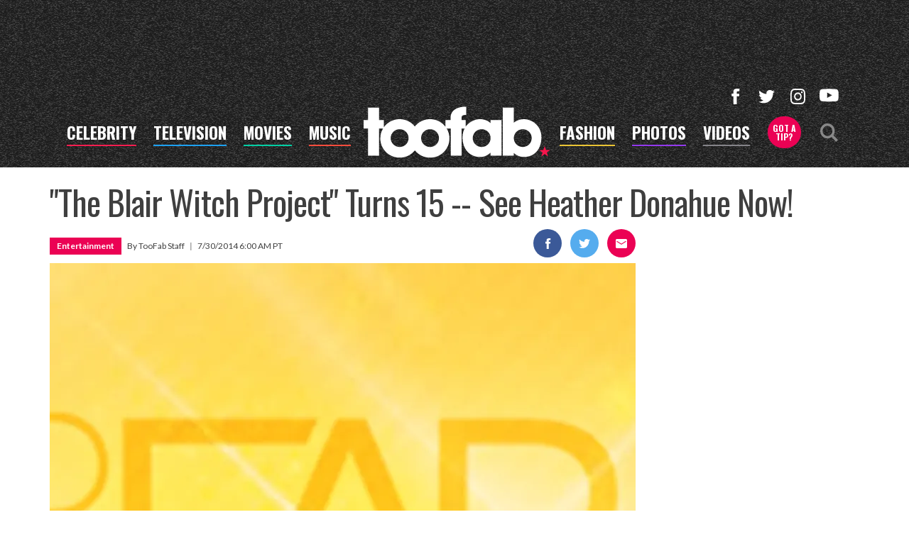

--- FILE ---
content_type: text/html; charset=UTF-8
request_url: https://toofab.com/2014/07/30/the-blair-witch-project-15-year-anniversary-heather-donahue/
body_size: 36312
content:


<!doctype html>
<html lang="en" data-env="prod" data-device-view="desktop" data-viewer-country="US" class="device-view-desktop viewer-country-us">
<!--
app_version=3.20.0
benchmark=68ms
etag=a08a8bf8ffe3aeede72662819ac40259
timestamp=1768724631
timestamp_iso=2026-01-18T08:23:51.350058Z
screen=desktop-article
-->
<head>
  <meta charset="utf-8">
<meta http-equiv="content-type" content="text/html; charset=utf-8">
<meta http-equiv="content-language" content="en">
<meta http-equiv="X-UA-Compatible" content="IE=Edge,chrome=1">
<meta name="viewport" content="width=device-width,initial-scale=1">
<meta name="referrer" content="unsafe-url">

<title>&quot;The Blair Witch Project&quot; Turns 15 -- See Heather Donahue Now!</title>

<link rel="alternate" type="application/rss+xml" title="Hollywood Buzz, Entertainment News for TV, Movies, Music and Celebrity Fashion | Toofab.com" href="https://feeds.toofab.com/rss">

<meta name="google-site-verification" content="JHSxtKhEsTL_hpvIJB7Z_rx6B--w25QC-LHhSPPDFbc">
<meta name="verify-v1" content="Wtpd0N6FufoE2XqopQJoTjWV6Co/Mny9BTaswPJbPPA=">
<meta name="msvalidate.01" content="AFEB17971BCF30779AEA662782EF26F4">
<meta name="y_key" content="14cb04e4656b0c58">

  
  <link rel="canonical" href="https://toofab.com/2014/07/30/the-blair-witch-project-15-year-anniversary-heather-donahue/">
  <meta name="robots" content="index,follow,max-image-preview:large">
  <meta name="description" content="It&#039;s hard to believe that &quot;The Blair Witch Project,&quot; the movie that launched the found footage genre, turns 15 years old today.">
        <link rel="image_src" href="https://images.toofab.com/image/de/16by9/2015/09/13/debc6b9401d85221bc1e6c933d4494f6_xl.jpg">
  
  
      <script type="application/ld+json">
    {
      "@context": "https://schema.org",
      "@type": "NewsArticle",
      "mainEntityOfPage": {
        "@type": "WebPage",
        "@id": "https://toofab.com/2014/07/30/the-blair-witch-project-15-year-anniversary-heather-donahue/"
      },
      "headline": "\"The Blair Witch Project\" Turns 15 -- See Heather Donahue Now!",
      "description": "It's hard to believe that \"The Blair Witch Project,\" the movie that launched the found footage genre, turns 15 years old today.",
              "image": [
          "https://images.toofab.com/image/de/4by3/2015/09/13/debc6b9401d85221bc1e6c933d4494f6_xl.jpg",
          "https://images.toofab.com/image/de/1by1/2015/09/13/debc6b9401d85221bc1e6c933d4494f6_xl.jpg",
          "https://images.toofab.com/image/de/16by9/2015/09/13/debc6b9401d85221bc1e6c933d4494f6_xl.jpg"
        ],
            "inLanguage": "en-US",
      "datePublished": "2014-07-30T13:00:00Z",
      "dateCreated": "2014-07-29T21:12:16Z",
      "dateModified": "2014-07-29T21:12:16Z",
            "author": {
        "@type": "Person",
        "name": "Toofab Staff"
      },
      "publisher": {
        "@type": "NewsMediaOrganization",
        "name": "Toofab",
        "logo": {
          "@type": "ImageObject",
          "url": "https://static.toofab.com/toofab-web/img/toofab-logo-220x60-v1.png",
          "height": 60,
          "width": 220
        }
      }
    }
    </script>
  
  <meta property="article:publisher" content="https://www.facebook.com/toofab">
<meta property="og:site_name" content="Toofab">

      <meta property="og:type" content="article">
    <meta property="og:url" content="https://toofab.com/2014/07/30/the-blair-witch-project-15-year-anniversary-heather-donahue/">
    <meta property="og:title" content="&quot;The Blair Witch Project&quot; Turns 15 -- See Heather Donahue Now!">
    <meta property="og:description" content="It&#039;s hard to believe that &quot;The Blair Witch Project,&quot; the movie that launched the found footage genre, turns 15 years old today.">
          <meta property="og:image" content="https://images.toofab.com/image/de/16by9/2015/09/13/debc6b9401d85221bc1e6c933d4494f6_xl.jpg">
      
  <meta name="twitter:site" content="@Toofab">

      <meta name="twitter:card" content="summary_large_image">
    <meta name="twitter:title" content="&quot;The Blair Witch Project&quot; Turns 15 -- See Heather Donahue Now!">
    <meta name="twitter:description" content="It&#039;s hard to believe that &quot;The Blair Witch Project,&quot; the movie that launched the found footage genre, turns 15 years old today.">
          <meta name="twitter:image" content="https://images.toofab.com/image/de/16by9/2015/09/13/debc6b9401d85221bc1e6c933d4494f6_xl.jpg">
      
<link rel="icon" type="image/png" sizes="32x32" href="https://static.toofab.com/toofab-web/icons/favicon-32x32-v1.png">
<link rel="icon" type="image/png" sizes="16x16" href="https://static.toofab.com/toofab-web/icons/favicon-16x16-v1.png">
<link rel="mask-icon" color="#282828" href="https://static.toofab.com/toofab-web/icons/safari-pinned-tab-v1.svg">
<link rel="shortcut icon" type="image/x-icon" href="https://static.toofab.com/toofab-web/icons/favicon-48x48-v1.ico">

<meta name="application-name" content="Toofab.com">
<meta name="mobile-web-app-capable" content="yes">
<meta name="theme-color" content="#f3f3f3">
<link rel="icon" sizes="192x192" href="https://static.toofab.com/toofab-web/icons/android-chrome-192x192-v1.png">
<link rel="icon" sizes="512x512" href="https://static.toofab.com/toofab-web/icons/android-chrome-512x512-v1.png">

<meta name="apple-mobile-web-app-capable" content="yes">
<meta name="apple-mobile-web-app-status-bar-style" content="#f3f3f3">
<meta name="apple-mobile-web-app-title" content="Toofab.com">
<link rel="apple-touch-icon" href="https://static.toofab.com/toofab-web/icons/apple-touch-icon-180x180-precomposed-v1.png">
<link rel="apple-touch-icon" sizes="180x180" href="https://static.toofab.com/toofab-web/icons/apple-touch-icon-180x180-v1.png">

<meta name="msapplication-TileImage" content="https://static.toofab.com/toofab-web/icons/msapplication-tile-image-270x270-v1.png">
<meta name="msapplication-TileColor" content="#282828">
<meta name="msapplication-starturl" content="https://toofab.com/?adid=IE9pin">
<meta name="msapplication-navbutton-color" content="#282828">
<meta name="msapplication-window" content="width=1024;height=768">
<meta name="msapplication-tooltip" content="Toofab.com">
<meta name="msapplication-task" content="name=Home;action-uri=https://toofab.com/;icon-uri=https://static.toofab.com/toofab-web/icons/favicon-32x32-v1.png">
<meta name="msapplication-task" content="name=Videos;action-uri=https://toofab.com/videos/;icon-uri=https://static.toofab.com/toofab-web/icons/favicon-32x32-v1.png">
<meta name="msapplication-task" content="name=Photos;action-uri=https://toofab.com/photos/;icon-uri=https://static.toofab.com/toofab-web/icons/favicon-32x32-v1.png">

<link rel="preconnect" href="https://images.toofab.com" crossorigin>
<link rel="preconnect" href="https://static.toofab.com" crossorigin>
<link rel="preconnect" href="https://c.amazon-adsystem.com">
<link rel="preconnect" href="https://googleads.g.doubleclick.net">
<link rel="preconnect" href="https://securepubads.g.doubleclick.net">
<link rel="preconnect" href="https://smetrics.toofab.com">
<link rel="preconnect" href="https://static.doubleclick.net">
<link rel="preconnect" href="https://stats.g.doubleclick.net">
<link rel="preconnect" href="https://www.google.com">
<link rel="preconnect" href="https://www.google-analytics.com">
<link rel="preconnect" href="https://www.googletagservices.com">

<link rel="preconnect" href="https://strike.fox.com">

  <link rel="preconnect" href="https://prod-foxkit.kts.fox">
  <link rel="preconnect" href="https://prod-foxkit.kts.fox">


<link href="https://fonts.googleapis.com/css?family=Lato:400,700,900|Oswald:300,400,700&display=swap" rel="stylesheet" type="text/css">
<link rel="stylesheet" type="text/css" href="https://static.toofab.com/toofab-web/client/v3.20/main.desktop.88fabcfdcda96a8e6620.css">

<script id="app-globals">
var SITE_BASE_URL = 'https://toofab.com/';
var STATIC_BASE_URL = 'https://static.toofab.com/toofab-web/';
var CLIENT_PUBLIC_PATH = 'https://static.toofab.com/toofab-web/client/v3.20/main.desktop.165ebc6eb14d9c4230b4.js'.split('main.desktop')[0];
var AMP_BASE_URL = 'https://amp.toofab.com/';
var DAM_DEFAULT_BASE_URL = 'https://dam.toofab.com/';
var DAM_IMAGE_BASE_URL = 'https://images.toofab.com/';
var SHARE_BASE_URL = 'https://share.toofab.com/';
var WEB_BASE_URL = 'https://toofab.com/';
var TMZ_SHARE_BASE_URL = 'https://share.tmz.com/';
var DEVICE_VIEW = 'desktop';
var VIEWER_COUNTRY = 'US';
var GDPR_APPLIES = false;
var APP_ENV = 'prod';
var APP_VENDOR = 'toofab';
var APP_NAME = 'web';
var APP_VERSION = '3.20.0';
var APP_BUILD = 'aed91f8';
var APP_DEPLOYMENT_ID = '675c52c449a046699a608519fe546ab3';
var CLOUD_PROVIDER = 'aws';
var CLOUD_REGION = 'us-east-1';
var CLOUD_ZONE = 'us-east-1d';
var IS_STAFF = false;
var PROFILE_SDK_BASE_CONFIG = {"apiKey":"MxwSGZEGSaCHsTePJEMBSCzkELRVdOr1","appName":"toofab-web","appVersion":"3.20.0","authBaseUrl":"https://auth.fox.com/tmz/","baseUrl":"https://id.fox.com","clientId":"90a6dd91-ccad-46ac-859e-8abd30cb7647","environment":"prod","redirectUri":"https://toofab.com/_/oauth2-redirect","statefulRefreshToken":{"authCookieDomain":".tmz.com","use":true,"retryRefreshOn500Error":true,"checkRefreshOnInit":true},"useEksEndPoints":true,"useHydraForRefresh":true};
var CLIENT_PRELOADED_STATE = {flags: {"_schema":"pbj:toofab:sys:node:flagset:1-0-0","_id":"prod-web","status":"published","etag":"61992d02df412d636eecf53e35b00dcb","created_at":"1578094350782972","updated_at":"1760632307350789","title":"prod-web","booleans":{"amp_videos_enabled":false,"fcm_browser_notifier_disabled":false,"amp_enabled":false,"bouncex_enabled":false,"amp_articles_enabled":false,"turbolinks_enabled":false,"gallery_list_connatix_enabled":true},"strings":{"fcm_project_id":"toofab-prod","fcm_web_api_key":"AIzaSyC6Q552R0Oler5Cu6yca_GzgByGJ9YXgy0","fcm_sender_id":"920397229713","fcm_app_id":"1:920397229713:web:552863507895f8e845d930","kaltura_uiconf_id":"45420402","google_maps_api_key":"AIzaSyC6wDnd16JU3qWVN9zTfHuI_rQJw0GggLE","gtm_container_id":"GTM-PZZKGFJ","kaltura_partner_id":"682882","terms_of_use_link_text":"Terms of Use (New)","ga4_measurement_id":"G-8HNPHWKCKX","privacy_policy_link_text":"Privacy Policy (New)"}}};
var dataLayer = dataLayer || [];
var wbq = wbq || [];
var googletag = googletag || {};
googletag.cmd = googletag.cmd || [];
var foxstrike = window.foxstrike || {};
foxstrike.cmd = foxstrike.cmd || [];
var _sf_startpt = (new Date()).getTime();
</script>

<script id="main-desktop-js" src="https://static.toofab.com/toofab-web/client/v3.20/main.desktop.165ebc6eb14d9c4230b4.js" defer></script>
<script id="gpt-js" src="https://www.googletagservices.com/tag/js/gpt.js" defer></script>

  <script id="foxkit-common-sdk" src="https://prod-foxkit.kts.fox/js/sdk/common/v3.2.3/common.js" defer></script>
  <script id="foxkit-profile-sdk" src="https://prod-foxkit.kts.fox/js/sdk/profile/v8.6.3/profile.js" defer onload="window.wbq.push(function(){window.TOOFAB.dispatch(window.TOOFAB.actions.loadProfile())})" onerror="window.wbq.push(function(){window.TOOFAB.dispatch(window.TOOFAB.actions.loadProfile())})"></script>

<script id="strike-sdk" src="https://strike.fox.com/static/toofab/display/loader.js" defer></script>

<!-- start: promotion-slot desktop-global-html-head -->
<style>
    #ad-skin,
    #ad-interstitial {
        position: absolute;
        bottom: 0;
    }

    .ad-skin #ad-footer {
        padding-bottom: 24px;
        width: 100%;
        background: white;
    }

    @media (min-width: 1200px) {
        .ad-skin #ad-footer {
            margin: 0 auto;
            max-width: 1170px;
        }
    }
</style>

<!-- end: promotion-slot desktop-global-html-head -->

<!-- Google tag (gtag.js) -->
<script async src="https://www.googletagmanager.com/gtag/js?id=G-8HNPHWKCKX"></script>
<script>
  dataLayer.push({'ga4MeasurementId': 'G-8HNPHWKCKX'});
</script>

<!-- Google Tag Manager -->
<script>(function(w,d,s,l,i){w[l]=w[l]||[];w[l].push({'gtm.start':
new Date().getTime(),event:'gtm.js'});var f=d.getElementsByTagName(s)[0],
j=d.createElement(s),dl=l!='dataLayer'?'&l='+l:'';j.async=true;j.src=
'https://www.googletagmanager.com/gtm.js?id='+i+dl+'&gtm_cookies_win=x';f.parentNode.insertBefore(j,f);
})(window,document,'script','dataLayer','GTM-PZZKGFJ');</script>
<!-- End Google Tag Manager -->

<script>!function(){window.semaphore=window.semaphore||[],window.ketch=function(){window.semaphore.push(arguments)};var e=document.createElement("script");e.type="text/javascript",e.src="https://global.ketchcdn.com/web/v3/config/tmz/toofab/boot.js",e.defer=e.async=!0,document.getElementsByTagName("head")[0].appendChild(e)}();</script>


  
</head>

<body class="body--section-news  body-749ed3d4-2417-55d3-88b0-6f715abef517">
<div id="fb-root"></div>
<div id="react-root"></div>
<div id="lightbox-root"></div>
<script>
wbq.push(function loadPage(app) {
  app.dispatch(app.actions.loadPage({
    title: "\"The Blair Witch Project\" Turns 15 -- See Heather Donahue Now!",
    url: 'https://toofab.com/2014/07/30/the-blair-witch-project-15-year-anniversary-heather-donahue/',
    uri: '/2014/07/30/the-blair-witch-project-15-year-anniversary-heather-donahue/',
    query: {},
    benchmark: '68',
    etag: 'a08a8bf8ffe3aeede72662819ac40259',
    node: {"_schema":"pbj:toofab:news:node:article:1-0-1","_id":"749ed3d4-2417-55d3-88b0-6f715abef517","status":"published","etag":"34d39a3cdecf563e34c06a7a5e350614","created_at":"1406668336000000","title":"\"The Blair Witch Project\" Turns 15 -- See Heather Donahue Now!","is_homepage_news":true,"allow_comments":true,"image_ref":"toofab:image-asset:image_jpg_20150913_debc6b9401d85221bc1e6c933d4494f6","word_count":312,"amp_enabled":false,"smartnews_enabled":true,"apple_news_enabled":true,"facebook_instant_articles_enabled":true,"twitter_publish_enabled":true,"show_related_articles":true,"tags":{"cf_slug":"2014\/07\/30\/the-blair-witch-project-15-year-anniversary-heather-donahue","cf_element":"article","cf_guid":"b6004ae0-70ef-11e4-b86d-30342d42344d"},"is_locked":false,"published_at":"2014-07-30T13:00:00.000000Z","slug":"2014\/07\/30\/the-blair-witch-project-15-year-anniversary-heather-donahue","blocks":[{"_schema":"pbj:toofab:canvas:block:image-block:1-0-0","etag":"0d0d80ea7daa51a7ba5178d2738b81b4","aside":false,"node_ref":"toofab:image-asset:image_jpg_20140729_4343d4c8b55d5f3b8bfc5c3c387548ee","is_nsfw":false,"url":"https:\/\/photos.toofab.com\/galleries\/scream_queens__then__now#tab=now_then","aspect_ratio":"original","fallback_src_url":"https:\/\/media.tmz.com\/2014\/07\/29\/0729-heather-launch-4.jpg"},{"_schema":"pbj:toofab:canvas:block:text-block:1-0-0","etag":"33db72e0b646a14ec7abac43a1b054de","aside":false,"text":"<p>It's hard to believe that <strong>\"The Blair Witch Project,\"<\/strong> the movie that launched the found footage genre, turns 15 years old today.<\/p>"},{"_schema":"pbj:toofab:canvas:block:text-block:1-0-0","etag":"b1c11c185732a944b412cc8b66c1763f","aside":false,"text":"<p>Back in 1999, <strong>Heather Donahue<\/strong> became a household name after she memorably filmed herself crying in terror in the spooky flick. So, where is she now?<\/p>"},{"_schema":"pbj:toofab:canvas:block:text-block:1-0-0","etag":"74e3ef0f5bb6b9b3e20d962b6ac0aebb","aside":false,"text":"<p>A few short years after the film's release, the actress' acting career stalled. She embarked on a new venture as a medical marijuana grower and released a book called <strong>\"GrowGirl: How My Life After The Blair Witch Project Went to Pot\"<\/strong> about the experience.<\/p>"},{"_schema":"pbj:toofab:canvas:block:text-block:1-0-0","etag":"a544fce82a838fb017bf9a18ed50f709","aside":false,"text":"<p>\"I took all my stuff into the desert related to my acting career and burned it all,\" Donahue told the <a href=\"https:\/\/articles.philly.com\/2011-12-15\/entertainment\/30520679_1_medical-marijuana-medical-pot-residency-rules\" target=\"_blank\"><strong>Philadelphia Inquirer <\/strong><\/a>in 2011.<\/p>"},{"_schema":"pbj:toofab:canvas:block:text-block:1-0-0","etag":"e5d37ba3cc1a9a0e562ea12c4133edc5","aside":false,"text":"<p>\"The acting projects I was lucky enough to work on weren't always things that I felt good about putting out into the world,\" she said in a Q&A on her <a href=\"https:\/\/heatherdonahue.com\/\" target=\"_blank\"><strong>website<\/strong><\/a>. \"I didn't see that getting better as I got older. I wanted to change my life, see what else was out there for me, what else I might become.\"<\/p>"},{"_schema":"pbj:toofab:canvas:block:text-block:1-0-0","etag":"8e9f696ee58c67fc214b2708eebb8919","aside":false,"text":"<p>These days she tells toofab she doesn't do interviews related to \"Blair Witch\" at all -- but did once admit that she stole her blue ski cap from the film's now infamous poster.<\/p>"},{"_schema":"pbj:toofab:canvas:block:text-block:1-0-0","etag":"f0548de93860dcf466a6aa8e861c5e78","aside":false,"text":"<p>\"That's the only thing I kept,\" she also told the Inquirer. \"I figured if things got really bad, I could always sell it on eBay.\"<\/p>"},{"_schema":"pbj:toofab:canvas:block:text-block:1-0-0","etag":"0be377835e94eaa3f5ea1b66fc8adff1","aside":false,"text":"<p>Donahue did end up living in Nuggesttown, California with a group of pot growers, before eventually trading in growing for writing after a friend got busted.<\/p>"},{"_schema":"pbj:toofab:canvas:block:text-block:1-0-0","etag":"fb4f141c0ea9eafd6b2431e6b0f5a575","aside":false,"text":"<p>She also has a line of health \"potions\" called <a href=\"https:\/\/www.facebook.com\/prettywellgoods\" target=\"_blank\"><strong>Prettywell<\/strong><\/a>, which she sometimes sells on Etsy.<\/p>"},{"_schema":"pbj:toofab:canvas:block:text-block:1-0-0","etag":"2f0a090ddaee6b4a325686ab8fa16e70","aside":false,"text":"<p>What do you think about her career path after \"Blair Witch?\" Tell toofab in the comment section below, and click \"Launch Gallery\" above to see more scream queens.<\/p>"}],"ads_enabled":true,"meta_keywords":["15 year anniversary","Heather Donahue","anniversary","horror","marijuana","pot","the blair witch project"],"is_unlisted":false,"swipe":"News","related_teaser_refs":["toofab:article-teaser:248584c2-4851-53e3-b083-1029ce359c67","toofab:article-teaser:ec843ec4-5ef6-56f8-a7a1-c221db105224"],"order_date":"2014-07-30T13:00:00.000000Z","channel_ref":"toofab:channel:19cc682a-5d4b-41dd-b0ce-2eb403c07a89","hashtags":["HeatherDonahue","Movies","TooFabOnTMZRR","TvMoviesMusic"]},
    nodeRef: 'toofab:article:749ed3d4-2417-55d3-88b0-6f715abef517',
    derefs: {"toofab:channel:19cc682a-5d4b-41dd-b0ce-2eb403c07a89":{"_schema":"pbj:toofab:taxonomy:node:channel:1-0-0","_id":"19cc682a-5d4b-41dd-b0ce-2eb403c07a89","status":"published","etag":"b0ad32995c58761ed23f9a728f71fd60","created_at":"1445111719000000","title":"Entertainment","tags":{"cf_slug":"entertainment","cf_element":"channel","cf_guid":"899a2fcd-bd26-4cb4-b1dd-d195eba7071a"},"slug":"entertainment","ads_enabled":true,"is_unlisted":false,"order_date":"2015-10-17T19:55:00.000000Z"}},
    screen: 'article',
    section: 'news',
    subSection: '',
    hasSidebar: true,
    sidebarSlot: 'article-sidebar',
  }));
});
</script>
<!-- Google Tag Manager (noscript) -->
<noscript><iframe src="https://www.googletagmanager.com/ns.html?id=GTM-PZZKGFJ&gtm_cookies_win=x"
height="0" width="0" style="display:none;visibility:hidden"></iframe></noscript>
<!-- End Google Tag Manager (noscript) -->

  
    <style type="text/css">
    .body-749ed3d4-2417-55d3-88b0-6f715abef517 #tetris-749ed3d4-2417-55d3-88b0-6f715abef517 {
      display: none;
    }
  </style>
      
<div id="header-wrapper" class="header-wrapper header-wrapper--news">
  <header id="header" class="navbar">
    <div id="header-ad">
      <!-- start: promotion-slot desktop-article-header -->

<!-- start: toofab:ad-widget:a6b90648-290d-43b3-a1a0-59b059e76963 -->
  
    

<div id="ad-header" class="ad-container ad-size-billboard"></div>
<script>
wbq.push(function renderAdWidget() {
  var config = {"beachfront_appId":"2d067f07-38cb-4fa9-fc5e-c32e69692b87","appnexus_placementId":"19138526","criteo_networkId":"1870","onemobile_enabled":"true","appnexus_enabled":"true","triplelift_enabled":"true","rubicon_position":"atf","rubicon_accountID":"10794","33across_productID":"siab","rubicon_siteId":"314018","ix_siteId":"496912","rubicon_enabled":"true","beachfront_bidfloor":"0.4","33across_siteId":"dwcKReG-yr6OrxaKlId8sQ","onemobile_dcn":"8a9694c0017474985ad898fc33b70012","ix_enabled":"true","onemobile_pos":"8a9694c0017474985ad89e00ec600420","criteo_enabled":"true","beachfront_enabled":"true","openx_enabled":"true","openx_unit":"541049301","rubicon_zoneId":"1669938","triplelift_inventoryCode":"toofab_general_hdx_header","33across_enabled":"true"};
  config.widgetId = 'a6b90648-290d-43b3-a1a0-59b059e76963';
  window.TOOFAB.defineAdSlot(
    'ad-header',
    '',
    'billboard',
    {"tile":"header"},
    config
  );
});
</script>

  
<script>
// app_version=3.20.0, device_view=desktop, viewer_country=US, ajax=false
// benchmark=68ms, etag=a08a8bf8ffe3aeede72662819ac40259, timestamp=1768724631, timestamp_iso=2026-01-18T08:23:51.350058Z
wbq.push(function loadWidget() {
  window.TOOFAB.dispatch(window.TOOFAB.actions.loadWidget(
    {"_schema":"pbj:toofab:curator:node:ad-widget:1-0-0","_id":"a6b90648-290d-43b3-a1a0-59b059e76963","status":"published","etag":"3e5bc82e41806a147eaa2f28d8abd2e6","created_at":"1587413861508030","updated_at":"1635378428485157","title":"ad :: desktop :: article :: header","show_border":false,"show_header":true,"ad_size":"billboard","dfp_cust_params":{"tile":"header"},"tags":{"beachfront_appId":"2d067f07-38cb-4fa9-fc5e-c32e69692b87","appnexus_placementId":"19138526","criteo_networkId":"1870","onemobile_enabled":"true","appnexus_enabled":"true","triplelift_enabled":"true","rubicon_position":"atf","rubicon_accountID":"10794","33across_productID":"siab","rubicon_siteId":"314018","ix_siteId":"496912","rubicon_enabled":"true","beachfront_bidfloor":"0.4","33across_siteId":"dwcKReG-yr6OrxaKlId8sQ","onemobile_dcn":"8a9694c0017474985ad898fc33b70012","ix_enabled":"true","onemobile_pos":"8a9694c0017474985ad89e00ec600420","criteo_enabled":"true","beachfront_enabled":"true","openx_enabled":"true","openx_unit":"541049301","rubicon_zoneId":"1669938","triplelift_inventoryCode":"toofab_general_hdx_header","33across_enabled":"true"}},
    {"_schema":"pbj:triniti:common::render-context:1-0-1","cache_enabled":true,"cache_expiry":320,"platform":"web","device_view":"desktop","viewer_country":"US","promotion_slot":"desktop-article-header","section":"header","booleans":{"is_staff":false}},
    null,
    []
  ));
});
</script>

    
  <!-- end: toofab:ad-widget:a6b90648-290d-43b3-a1a0-59b059e76963 -->
<!-- start: toofab:ad-widget:131616b6-96bc-4891-a5ec-e10e273ec915 -->
  
    

<script>
wbq.push(function renderAdWidget() {
  var config = {"do_not_write_div":"true"};
  config.widgetId = '131616b6-96bc-4891-a5ec-e10e273ec915';
  window.TOOFAB.defineAdSlot(
    'ad-interstitial',
    '',
    'leaderboard',
    {"tile":"interstitial"},
    config
  );
});
</script>

  
<script>
// app_version=3.20.0, device_view=desktop, viewer_country=US, ajax=false
// benchmark=68ms, etag=a08a8bf8ffe3aeede72662819ac40259, timestamp=1768724631, timestamp_iso=2026-01-18T08:23:51.350058Z
wbq.push(function loadWidget() {
  window.TOOFAB.dispatch(window.TOOFAB.actions.loadWidget(
    {"_schema":"pbj:toofab:curator:node:ad-widget:1-0-0","_id":"131616b6-96bc-4891-a5ec-e10e273ec915","status":"published","etag":"2968d83bd3efab40174d34c796bbe60c","created_at":"1587510489931709","updated_at":"1587510515853455","title":"ad :: interstitial","show_border":false,"show_header":true,"ad_size":"leaderboard","dfp_cust_params":{"tile":"interstitial"},"tags":{"do_not_write_div":"true"}},
    {"_schema":"pbj:triniti:common::render-context:1-0-1","cache_enabled":true,"cache_expiry":320,"platform":"web","device_view":"desktop","viewer_country":"US","promotion_slot":"desktop-article-header","section":"header","booleans":{"is_staff":false}},
    null,
    []
  ));
});
</script>

    
  <!-- end: toofab:ad-widget:131616b6-96bc-4891-a5ec-e10e273ec915 -->
<!-- start: toofab:ad-widget:65aff74d-41b5-490e-ac05-e5a9ec6a0461 -->
  
    

<script>
wbq.push(function renderAdWidget() {
  var config = {"do_not_write_div":"true"};
  config.widgetId = '65aff74d-41b5-490e-ac05-e5a9ec6a0461';
  window.TOOFAB.defineAdSlot(
    'ad-skin',
    '',
    'skin',
    {"tile":"skin"},
    config
  );
});
</script>

  
<script>
// app_version=3.20.0, device_view=desktop, viewer_country=US, ajax=false
// benchmark=68ms, etag=a08a8bf8ffe3aeede72662819ac40259, timestamp=1768724631, timestamp_iso=2026-01-18T08:23:51.350058Z
wbq.push(function loadWidget() {
  window.TOOFAB.dispatch(window.TOOFAB.actions.loadWidget(
    {"_schema":"pbj:toofab:curator:node:ad-widget:1-0-0","_id":"65aff74d-41b5-490e-ac05-e5a9ec6a0461","status":"published","etag":"7f88c8985d0ba68bb4649675ba204899","created_at":"1587510419656420","updated_at":"1587510450772625","title":"ad :: skin","show_border":false,"show_header":true,"ad_size":"skin","dfp_cust_params":{"tile":"skin"},"tags":{"do_not_write_div":"true"}},
    {"_schema":"pbj:triniti:common::render-context:1-0-1","cache_enabled":true,"cache_expiry":320,"platform":"web","device_view":"desktop","viewer_country":"US","promotion_slot":"desktop-article-header","section":"header","booleans":{"is_staff":false}},
    null,
    []
  ));
});
</script>

    
  <!-- end: toofab:ad-widget:65aff74d-41b5-490e-ac05-e5a9ec6a0461 -->
<!-- start: toofab:ad-widget:94dd6fab-5117-4572-b9ed-3f0a27c19421 -->
  
    

<script>
wbq.push(function renderAdWidget() {
  var config = {"do_not_write_div":"true"};
  config.widgetId = '94dd6fab-5117-4572-b9ed-3f0a27c19421';
  window.TOOFAB.defineAdSlot(
    'ad-gallery-corner',
    '',
    'medium_rectangle',
    {"tile":"gallery-corner"},
    config
  );
});
</script>

  
<script>
// app_version=3.20.0, device_view=desktop, viewer_country=US, ajax=false
// benchmark=68ms, etag=a08a8bf8ffe3aeede72662819ac40259, timestamp=1768724631, timestamp_iso=2026-01-18T08:23:51.350058Z
wbq.push(function loadWidget() {
  window.TOOFAB.dispatch(window.TOOFAB.actions.loadWidget(
    {"_schema":"pbj:toofab:curator:node:ad-widget:1-0-0","_id":"94dd6fab-5117-4572-b9ed-3f0a27c19421","status":"published","etag":"728860237d4028df7544759eb4d3688b","created_at":"1587510600373762","updated_at":"1587753595121873","title":"ad :: gallery-corner","show_border":false,"show_header":true,"ad_size":"medium_rectangle","dfp_cust_params":{"tile":"gallery-corner"},"tags":{"do_not_write_div":"true"}},
    {"_schema":"pbj:triniti:common::render-context:1-0-1","cache_enabled":true,"cache_expiry":320,"platform":"web","device_view":"desktop","viewer_country":"US","promotion_slot":"desktop-article-header","section":"header","booleans":{"is_staff":false}},
    null,
    []
  ));
});
</script>

    
  <!-- end: toofab:ad-widget:94dd6fab-5117-4572-b9ed-3f0a27c19421 -->
<!-- start: toofab:ad-widget:b4c0355c-3851-4675-a026-38dbfc787320 -->
  
    

<script>
wbq.push(function renderAdWidget() {
  var config = {"beachfront_appId":"2d067f07-38cb-4fa9-fc5e-c32e69692b87","appnexus_placementId":"19138560","do_not_write_div":"true","ix_enabled":"true","refresh_interval":"30000","criteo_enabled":"true","criteo_networkId":"1870","beachfront_enabled":"true","appnexus_enabled":"true","triplelift_enabled":"true","rubicon_position":"btf","openx_enabled":"true","openx_unit":"541056392","rubicon_zoneId":"1669946","triplelift_inventoryCode":"toofab_general_hdx_header","rubicon_siteId":"314018","ix_siteId":"496916","33across_enabled":"true","rubicon_enabled":"true","beachfront_bidfloor":"0.4","33across_siteId":"d7WQM2xJir6PmnaKlId8sQ"};
  config.widgetId = 'b4c0355c-3851-4675-a026-38dbfc787320';
  window.TOOFAB.defineAdSlot(
    'ad-content1',
    '',
    'leaderboard',
    {"tile":"content1"},
    config
  );
});
</script>

  
<script>
// app_version=3.20.0, device_view=desktop, viewer_country=US, ajax=false
// benchmark=68ms, etag=a08a8bf8ffe3aeede72662819ac40259, timestamp=1768724631, timestamp_iso=2026-01-18T08:23:51.350058Z
wbq.push(function loadWidget() {
  window.TOOFAB.dispatch(window.TOOFAB.actions.loadWidget(
    {"_schema":"pbj:toofab:curator:node:ad-widget:1-0-0","_id":"b4c0355c-3851-4675-a026-38dbfc787320","status":"published","etag":"2f0cb9cfd0175057fece2d4f4a51fd41","created_at":"1587605983034039","updated_at":"1588623946593151","title":"ad :: desktop :: article :: content1","show_border":false,"show_header":true,"ad_size":"leaderboard","dfp_cust_params":{"tile":"content1"},"tags":{"beachfront_appId":"2d067f07-38cb-4fa9-fc5e-c32e69692b87","appnexus_placementId":"19138560","do_not_write_div":"true","ix_enabled":"true","refresh_interval":"30000","criteo_enabled":"true","criteo_networkId":"1870","beachfront_enabled":"true","appnexus_enabled":"true","triplelift_enabled":"true","rubicon_position":"btf","openx_enabled":"true","openx_unit":"541056392","rubicon_zoneId":"1669946","triplelift_inventoryCode":"toofab_general_hdx_header","rubicon_siteId":"314018","ix_siteId":"496916","33across_enabled":"true","rubicon_enabled":"true","beachfront_bidfloor":"0.4","33across_siteId":"d7WQM2xJir6PmnaKlId8sQ"}},
    {"_schema":"pbj:triniti:common::render-context:1-0-1","cache_enabled":true,"cache_expiry":320,"platform":"web","device_view":"desktop","viewer_country":"US","promotion_slot":"desktop-article-header","section":"header","booleans":{"is_staff":false}},
    null,
    []
  ));
});
</script>

    
  <!-- end: toofab:ad-widget:b4c0355c-3851-4675-a026-38dbfc787320 -->
<!-- start: toofab:ad-widget:c8636ac8-729b-4386-8551-ddcd1c5d14fb -->
  
    

<script>
wbq.push(function renderAdWidget() {
  var config = {"beachfront_appId":"2d067f07-38cb-4fa9-fc5e-c32e69692b87","appnexus_placementId":"19138533","do_not_write_div":"true","criteo_networkId":"1870","onemobile_enabled":"true","appnexus_enabled":"true","triplelift_enabled":"true","rubicon_position":"atf","rubicon_accountID":"10794","33across_productID":"siab","rubicon_siteId":"314018","ix_siteId":"496920","rubicon_enabled":"true","beachfront_bidfloor":"0.4","33across_siteId":"dRfTQUG-yr6OrxaKlId8sQ","onemobile_dcn":"8a9694c0017474985ad898fc33b70012","ix_enabled":"true","refresh_interval":"30000","onemobile_pos":"8a9694c0017474985ad89e00fbab0427","criteo_enabled":"true","beachfront_enabled":"true","openx_enabled":"true","openx_unit":"541049326","rubicon_zoneId":"1669958","triplelift_inventoryCode":"toofab_d_infeed_rec_header","33across_enabled":"true"};
  config.widgetId = 'c8636ac8-729b-4386-8551-ddcd1c5d14fb';
  window.TOOFAB.defineAdSlot(
    'ad-tetris4',
    '',
    'leaderboard_flex',
    {"tile":"tetris4"},
    config
  );
});
</script>

  
<script>
// app_version=3.20.0, device_view=desktop, viewer_country=US, ajax=false
// benchmark=68ms, etag=a08a8bf8ffe3aeede72662819ac40259, timestamp=1768724631, timestamp_iso=2026-01-18T08:23:51.350058Z
wbq.push(function loadWidget() {
  window.TOOFAB.dispatch(window.TOOFAB.actions.loadWidget(
    {"_schema":"pbj:toofab:curator:node:ad-widget:1-0-0","_id":"c8636ac8-729b-4386-8551-ddcd1c5d14fb","status":"published","etag":"255f5e2c1892f0f46f2bb7f1b67ea2eb","created_at":"1587414183372731","updated_at":"1612824334470711","title":"ad :: desktop :: article :: tetris4","show_border":false,"show_header":true,"ad_size":"leaderboard_flex","dfp_cust_params":{"tile":"tetris4"},"tags":{"beachfront_appId":"2d067f07-38cb-4fa9-fc5e-c32e69692b87","appnexus_placementId":"19138533","do_not_write_div":"true","criteo_networkId":"1870","onemobile_enabled":"true","appnexus_enabled":"true","triplelift_enabled":"true","rubicon_position":"atf","rubicon_accountID":"10794","33across_productID":"siab","rubicon_siteId":"314018","ix_siteId":"496920","rubicon_enabled":"true","beachfront_bidfloor":"0.4","33across_siteId":"dRfTQUG-yr6OrxaKlId8sQ","onemobile_dcn":"8a9694c0017474985ad898fc33b70012","ix_enabled":"true","refresh_interval":"30000","onemobile_pos":"8a9694c0017474985ad89e00fbab0427","criteo_enabled":"true","beachfront_enabled":"true","openx_enabled":"true","openx_unit":"541049326","rubicon_zoneId":"1669958","triplelift_inventoryCode":"toofab_d_infeed_rec_header","33across_enabled":"true"}},
    {"_schema":"pbj:triniti:common::render-context:1-0-1","cache_enabled":true,"cache_expiry":320,"platform":"web","device_view":"desktop","viewer_country":"US","promotion_slot":"desktop-article-header","section":"header","booleans":{"is_staff":false}},
    null,
    []
  ));
});
</script>

    
  <!-- end: toofab:ad-widget:c8636ac8-729b-4386-8551-ddcd1c5d14fb -->
<!-- start: toofab:ad-widget:036d6ed7-8247-4b74-b4e0-b71ef4660b81 -->
  
    

<script>
wbq.push(function renderAdWidget() {
  var config = {"beachfront_appId":"2d067f07-38cb-4fa9-fc5e-c32e69692b87","appnexus_placementId":"19138534","do_not_write_div":"true","criteo_networkId":"1870","onemobile_enabled":"true","appnexus_enabled":"true","triplelift_enabled":"true","rubicon_position":"btf","rubicon_accountID":"10794","33across_productID":"siab","rubicon_siteId":"314018","ix_siteId":"496921","rubicon_enabled":"true","beachfront_bidfloor":"0.4","33across_siteId":"dXd4xiG-yr6OrxaKlId8sQ","onemobile_dcn":"8a9694c0017474985ad898fc33b70012","ix_enabled":"true","refresh_interval":"30000","onemobile_pos":"8a9694c0017474985ad89e00fddb0428","criteo_enabled":"true","beachfront_enabled":"true","openx_enabled":"true","openx_unit":"541049300","rubicon_zoneId":"1669960","triplelift_inventoryCode":"toofab_general_hdx_header","33across_enabled":"true"};
  config.widgetId = '036d6ed7-8247-4b74-b4e0-b71ef4660b81';
  window.TOOFAB.defineAdSlot(
    'ad-footer',
    '',
    'billboard',
    {"tile":"footer"},
    config
  );
});
</script>

  
<script>
// app_version=3.20.0, device_view=desktop, viewer_country=US, ajax=false
// benchmark=68ms, etag=a08a8bf8ffe3aeede72662819ac40259, timestamp=1768724631, timestamp_iso=2026-01-18T08:23:51.350058Z
wbq.push(function loadWidget() {
  window.TOOFAB.dispatch(window.TOOFAB.actions.loadWidget(
    {"_schema":"pbj:toofab:curator:node:ad-widget:1-0-0","_id":"036d6ed7-8247-4b74-b4e0-b71ef4660b81","status":"published","etag":"2bc27a6d8c05fa6f071a232b1dac04d5","created_at":"1587414222564669","updated_at":"1612824366683451","title":"ad :: desktop :: article :: footer","show_border":false,"show_header":true,"ad_size":"billboard","dfp_cust_params":{"tile":"footer"},"tags":{"beachfront_appId":"2d067f07-38cb-4fa9-fc5e-c32e69692b87","appnexus_placementId":"19138534","do_not_write_div":"true","criteo_networkId":"1870","onemobile_enabled":"true","appnexus_enabled":"true","triplelift_enabled":"true","rubicon_position":"btf","rubicon_accountID":"10794","33across_productID":"siab","rubicon_siteId":"314018","ix_siteId":"496921","rubicon_enabled":"true","beachfront_bidfloor":"0.4","33across_siteId":"dXd4xiG-yr6OrxaKlId8sQ","onemobile_dcn":"8a9694c0017474985ad898fc33b70012","ix_enabled":"true","refresh_interval":"30000","onemobile_pos":"8a9694c0017474985ad89e00fddb0428","criteo_enabled":"true","beachfront_enabled":"true","openx_enabled":"true","openx_unit":"541049300","rubicon_zoneId":"1669960","triplelift_inventoryCode":"toofab_general_hdx_header","33across_enabled":"true"}},
    {"_schema":"pbj:triniti:common::render-context:1-0-1","cache_enabled":true,"cache_expiry":320,"platform":"web","device_view":"desktop","viewer_country":"US","promotion_slot":"desktop-article-header","section":"header","booleans":{"is_staff":false}},
    null,
    []
  ));
});
</script>

    
  <!-- end: toofab:ad-widget:036d6ed7-8247-4b74-b4e0-b71ef4660b81 -->

<!-- end: promotion-slot desktop-article-header -->
    </div>
    <div class="header-site-wrapper">
      <div class="header-site-navbar affix-top" data-bs-spy="affix" data-bs-offset-top="360">
        <div class="container navbar__container">
          <button class="js__mobile-nav__btn--toggle mobile-nav__btn--toggle" type="button">
            <div class="mobile-nav__hamburger">
              <span class="mobile-nav__hamburger-bar"></span>
              <span class="mobile-nav__hamburger-bar"></span>
              <span class="mobile-nav__hamburger-bar"></span>
              <span class="mobile-nav__hamburger-bar"></span>
              <span class="visually-hidden">Toggle Navigation</span>
            </div>
          </button>

          <ul class="navbar__buttons navbar__buttons--left d-none d-xl-inline-block">
            <li><a href="https://toofab.com/celebrity/" data-context="{&quot;section&quot;:&quot;header-nav&quot;,&quot;name&quot;:&quot;celebrity&quot;,&quot;pos&quot;:1}" class="navbar__btn navbar__btn--celebrity js-track-link">celebrity</a></li>
            <li><a href="https://toofab.com/tv/" data-context="{&quot;section&quot;:&quot;header-nav&quot;,&quot;name&quot;:&quot;tv&quot;,&quot;pos&quot;:2}" class="navbar__btn navbar__btn--television js-track-link">television</a></li>
            <li><a href="https://toofab.com/movies/" data-context="{&quot;section&quot;:&quot;header-nav&quot;,&quot;name&quot;:&quot;movies&quot;,&quot;pos&quot;:3}" class="navbar__btn navbar__btn--movies js-track-link">movies</a></li>
            <li><a href="https://toofab.com/music/" data-context="{&quot;section&quot;:&quot;header-nav&quot;,&quot;name&quot;:&quot;music&quot;,&quot;pos&quot;:4}" class="navbar__btn navbar__btn--music js-track-link">music</a></li>
          </ul>

          <a href="https://toofab.com/" title="toofab" data-context="{&quot;section&quot;:&quot;header-nav&quot;,&quot;name&quot;:&quot;toofab-logo&quot;,&quot;pos&quot;:5}" class="navbar__logo-link js-track-link">
            <img width="500" height="140" class="img-fluid" src="https://static.toofab.com/toofab-web/img/toofab-logo-white.svg" />
          </a>

          <ul class="navbar__buttons navbar__buttons--right d-none d-xl-inline-block">
            <li><a href="https://toofab.com/fashion/" data-context="{&quot;section&quot;:&quot;header-nav&quot;,&quot;name&quot;:&quot;fashion&quot;,&quot;pos&quot;:6}" class="navbar__btn navbar__btn--fashion js-track-link">fashion</a></li>
            <li><a href="https://toofab.com/photos/" data-context="{&quot;section&quot;:&quot;header-nav&quot;,&quot;name&quot;:&quot;photos&quot;,&quot;pos&quot;:7}" class="navbar__btn navbar__btn--photos js-track-link">photos</a></li>
            <li><a href="https://toofab.com/videos/" data-context="{&quot;section&quot;:&quot;header-nav&quot;,&quot;name&quot;:&quot;videos&quot;,&quot;pos&quot;:8}" class="navbar__btn navbar__btn--videos js-track-link">videos</a></li>
          </ul>

          <div class="navbar__search-wrapper">
            <a href="mailto:tips@toofab.com?subject=TooFab%20Tipline%20%2D%20" data-context="{&quot;section&quot;:&quot;header-nav&quot;,&quot;name&quot;:&quot;got-a-tip&quot;,&quot;pos&quot;:9}" class="btn btn-tip js-track-link">Got a <span class="d-block">Tip?</span></a>
            <div class="navbar__search js__btn--search-toggle">
              <svg width="1.5em" height="1.5em" viewBox="0 0 24 24" xmlns="http://www.w3.org/2000/svg"><path d="M17.9 15.4l6.1 6-2.5 2.6-6.1-6.1a9.7 9.7 0 01-5.6 1.7c-2.7 0-5-1-7-2.8-1.8-2-2.8-4.3-2.8-7s1-5 2.9-7C4.8 1 7 0 9.9 0c2.6 0 5 1 6.9 2.9 1.9 1.9 2.8 4.2 2.8 7 0 2-.5 3.8-1.7 5.5zm-1.6-5.6c0-1.8-.6-3.3-1.9-4.6a6.3 6.3 0 00-4.6-2c-1.8 0-3.4.7-4.6 2a6.4 6.4 0 00-2 4.6c0 1.8.7 3.4 2 4.6a6.5 6.5 0 004.6 2c1.8 0 3.4-.7 4.6-2 1.3-1.3 2-2.8 2-4.6z"/></svg>
            </div>
          </div>

          <ul class="social-nav social-nav--nav">
            <li class="social-nav__item">
              <a href="https://www.facebook.com/TooFab/" target="_blank" data-context="{&quot;section&quot;:&quot;header-social&quot;,&quot;name&quot;:&quot;facebook&quot;,&quot;pos&quot;:1}" class="social-nav__link social-nav__link--facebook js-track-link">
                <svg xmlns="http://www.w3.org/2000/svg" width=".9em" height=".9em" viewBox="0 0 24 24"><path d="M9.009 7.652H6.4v4.174h2.609V24h5.043V11.826h3.478l.348-4h-3.826v-2.26c0-1.044.174-1.392 1.218-1.392h2.608V0H14.4c-3.652 0-5.391 1.565-5.391 4.696v2.956z"/></svg>
              </a>
            </li>
            <li class="social-nav__item">
              <a href="https://twitter.com/TooFab" target="_blank" data-context="{&quot;section&quot;:&quot;header-social&quot;,&quot;name&quot;:&quot;twitter&quot;,&quot;pos&quot;:2}" class="social-nav__link social-nav__link--twitter js-track-link">
                <svg xmlns="http://www.w3.org/2000/svg" width=".92em" height=".92em" viewBox="0 0 24 24"><path d="M24 5.195c-.878.44-1.756.585-2.78.732 1.024-.586 1.756-1.61 2.195-2.634a7.883 7.883 0 0 1-3.074 1.17C19.463 3.585 18.146 3 16.683 3c-3.22 0-5.561 2.927-4.83 5.854-4.097-.147-7.755-2.05-10.097-4.976-1.317 2.195-.732 4.976 1.464 6.44-.879 0-1.61-.294-2.196-.586 0 2.195 1.61 4.39 3.952 4.829-.732.146-1.464.293-2.196.146.586 1.903 2.488 3.366 4.537 3.366-2.049 1.61-4.683 2.342-7.317 2.049 2.195 1.317 4.83 2.195 7.463 2.195 9.074 0 14.342-7.61 13.903-14.341 1.17-1.025 2.049-1.903 2.634-2.78z"/></svg>
              </a>
            </li>
            <li class="social-nav__item">
              <a href="https://www.instagram.com/toofabnews/" target="_blank" data-context="{&quot;section&quot;:&quot;header-social&quot;,&quot;name&quot;:&quot;instagram&quot;,&quot;pos&quot;:3}" class="social-nav__link social-nav__link--instagram js-track-link">
                <svg xmlns="http://www.w3.org/2000/svg" width=".875em" height=".875em" viewBox="0 0 24 24"><path d="M12 0c3.26 0 3.667.012 4.947.072 1.277.059 2.148.261 2.913.558a5.847 5.847 0 0 1 2.126 1.384A5.89 5.89 0 0 1 23.37 4.14c.296.764.498 1.636.558 2.913C23.985 8.333 24 8.74 24 12s-.012 3.667-.072 4.947c-.059 1.277-.262 2.148-.558 2.913a5.86 5.86 0 0 1-1.384 2.126 5.898 5.898 0 0 1-2.126 1.384c-.765.296-1.636.498-2.913.558-1.28.057-1.687.072-4.947.072s-3.667-.012-4.947-.072c-1.277-.059-2.147-.262-2.913-.558a5.868 5.868 0 0 1-2.126-1.384A5.885 5.885 0 0 1 .63 19.86c-.297-.765-.498-1.636-.558-2.913C.015 15.667 0 15.26 0 12s.012-3.667.072-4.947C.131 5.775.333 4.905.63 4.14a5.855 5.855 0 0 1 1.384-2.126A5.876 5.876 0 0 1 4.14.63C4.905.333 5.775.132 7.053.072 8.333.015 8.74 0 12 0zm4.85 2.231c-1.265-.055-1.647-.071-4.895-.101-3.209 0-3.584.015-4.859.06-1.17.06-1.801.255-2.221.421-.569.209-.96.479-1.379.898-.421.421-.69.811-.9 1.381-.165.42-.359 1.064-.42 2.234-.045 1.275-.061 1.665-.061 4.861 0 3.195.016 3.584.061 4.844.061 1.17.255 1.815.42 2.235.21.556.479.961.9 1.38.419.42.81.675 1.379.899.42.165 1.065.36 2.236.421 1.273.059 1.648.074 4.859.074 3.21 0 3.585-.013 4.859-.07 1.17-.053 1.815-.249 2.235-.413a3.744 3.744 0 0 0 1.38-.896c.42-.422.675-.82.899-1.382.165-.422.36-1.057.421-2.227.059-1.265.074-1.646.074-4.85 0-3.204-.013-3.584-.07-4.85-.053-1.17-.249-1.805-.413-2.227a3.707 3.707 0 0 0-.896-1.381 3.727 3.727 0 0 0-1.382-.896c-.422-.166-1.057-.36-2.227-.415zM12 5.838a6.162 6.162 0 1 1 0 12.324 6.162 6.162 0 1 1 0-12.324zM12 16c2.21 0 4-1.79 4-4s-1.79-4-4-4-4 1.79-4 4 1.79 4 4 4zm7.846-10.405a1.441 1.441 0 0 1-2.88 0 1.44 1.44 0 0 1 2.88 0z"/></svg>
              </a>
            </li>
            <li class="social-nav__item">
              <a href="https://www.youtube.com/user/toofabvideos" target="_blank" data-context="{&quot;section&quot;:&quot;header-social&quot;,&quot;name&quot;:&quot;youtube&quot;,&quot;pos&quot;:4}" class="social-nav__link social-nav__link--youtube js-track-link">
                <svg xmlns="http://www.w3.org/2000/svg" width="1.06em" height="1.06em" viewBox="0 0 24 24"><path d="M23.39 6.577c.512 1.841.492 5.678.492 5.678s0 3.817-.492 5.658a2.97 2.97 0 0 1-2.105 2.073c-1.869.485-9.344.485-9.344.485s-7.456 0-9.344-.504a2.97 2.97 0 0 1-2.105-2.074C0 16.072 0 12.235 0 12.235s0-3.817.492-5.658a3.03 3.03 0 0 1 2.105-2.093C4.466 4 11.94 4 11.94 4s7.475 0 9.344.504a2.97 2.97 0 0 1 2.105 2.073zM9.56 15.762l6.217-3.527L9.561 8.71v7.053z"/></svg>
              </a>
            </li>
          </ul>
        </div>

        <div class="d-xl-none mobile-nav">
          <div class="container mobile-nav__container">
            <nav class="js__mobile-nav__dropdown mobile-nav__dropdown" role="navigation">

              <ul class="social-nav social-nav--mobile-nav">
                <li class="social-nav__item">
                  <a href="https://www.facebook.com/TooFab/" target="_blank" class="social-nav__link social-nav__link--facebook js-track-link" data-context="{&quot;section&quot;:&quot;social-nav&quot;,&quot;name&quot;:&quot;facebook&quot;,&quot;pos&quot;:1}">
                    <svg xmlns="http://www.w3.org/2000/svg" width=".9em" height=".9em" viewBox="0 0 24 24"><path d="M9.009 7.652H6.4v4.174h2.609V24h5.043V11.826h3.478l.348-4h-3.826v-2.26c0-1.044.174-1.392 1.218-1.392h2.608V0H14.4c-3.652 0-5.391 1.565-5.391 4.696v2.956z"/></svg>
                  </a>
                </li>
                <li class="social-nav__item">
                  <a href="https://twitter.com/TooFab" target="_blank" class="social-nav__link social-nav__link--twitter js-track-link" data-context="{&quot;section&quot;:&quot;social-nav&quot;,&quot;name&quot;:&quot;twitter&quot;,&quot;pos&quot;:2}">
                    <svg xmlns="http://www.w3.org/2000/svg" width=".92em" height=".92em" viewBox="0 0 24 24"><path d="M24 5.195c-.878.44-1.756.585-2.78.732 1.024-.586 1.756-1.61 2.195-2.634a7.883 7.883 0 0 1-3.074 1.17C19.463 3.585 18.146 3 16.683 3c-3.22 0-5.561 2.927-4.83 5.854-4.097-.147-7.755-2.05-10.097-4.976-1.317 2.195-.732 4.976 1.464 6.44-.879 0-1.61-.294-2.196-.586 0 2.195 1.61 4.39 3.952 4.829-.732.146-1.464.293-2.196.146.586 1.903 2.488 3.366 4.537 3.366-2.049 1.61-4.683 2.342-7.317 2.049 2.195 1.317 4.83 2.195 7.463 2.195 9.074 0 14.342-7.61 13.903-14.341 1.17-1.025 2.049-1.903 2.634-2.78z"/></svg>
                  </a>
                </li>
                <li class="social-nav__item">
                  <a href="https://www.instagram.com/toofabnews/" target="_blank" class="social-nav__link social-nav__link--instagram js-track-link" data-context="{&quot;section&quot;:&quot;social-nav&quot;,&quot;name&quot;:&quot;instagram&quot;,&quot;pos&quot;:3}">
                    <svg xmlns="http://www.w3.org/2000/svg" width=".875em" height=".875em" viewBox="0 0 24 24"><path d="M12 0c3.26 0 3.667.012 4.947.072 1.277.059 2.148.261 2.913.558a5.847 5.847 0 0 1 2.126 1.384A5.89 5.89 0 0 1 23.37 4.14c.296.764.498 1.636.558 2.913C23.985 8.333 24 8.74 24 12s-.012 3.667-.072 4.947c-.059 1.277-.262 2.148-.558 2.913a5.86 5.86 0 0 1-1.384 2.126 5.898 5.898 0 0 1-2.126 1.384c-.765.296-1.636.498-2.913.558-1.28.057-1.687.072-4.947.072s-3.667-.012-4.947-.072c-1.277-.059-2.147-.262-2.913-.558a5.868 5.868 0 0 1-2.126-1.384A5.885 5.885 0 0 1 .63 19.86c-.297-.765-.498-1.636-.558-2.913C.015 15.667 0 15.26 0 12s.012-3.667.072-4.947C.131 5.775.333 4.905.63 4.14a5.855 5.855 0 0 1 1.384-2.126A5.876 5.876 0 0 1 4.14.63C4.905.333 5.775.132 7.053.072 8.333.015 8.74 0 12 0zm4.85 2.231c-1.265-.055-1.647-.071-4.895-.101-3.209 0-3.584.015-4.859.06-1.17.06-1.801.255-2.221.421-.569.209-.96.479-1.379.898-.421.421-.69.811-.9 1.381-.165.42-.359 1.064-.42 2.234-.045 1.275-.061 1.665-.061 4.861 0 3.195.016 3.584.061 4.844.061 1.17.255 1.815.42 2.235.21.556.479.961.9 1.38.419.42.81.675 1.379.899.42.165 1.065.36 2.236.421 1.273.059 1.648.074 4.859.074 3.21 0 3.585-.013 4.859-.07 1.17-.053 1.815-.249 2.235-.413a3.744 3.744 0 0 0 1.38-.896c.42-.422.675-.82.899-1.382.165-.422.36-1.057.421-2.227.059-1.265.074-1.646.074-4.85 0-3.204-.013-3.584-.07-4.85-.053-1.17-.249-1.805-.413-2.227a3.707 3.707 0 0 0-.896-1.381 3.727 3.727 0 0 0-1.382-.896c-.422-.166-1.057-.36-2.227-.415zM12 5.838a6.162 6.162 0 1 1 0 12.324 6.162 6.162 0 1 1 0-12.324zM12 16c2.21 0 4-1.79 4-4s-1.79-4-4-4-4 1.79-4 4 1.79 4 4 4zm7.846-10.405a1.441 1.441 0 0 1-2.88 0 1.44 1.44 0 0 1 2.88 0z"/></svg>
                  </a>
                </li>
                <li class="social-nav__item">
                  <a href="https://www.youtube.com/user/toofabvideos" target="_blank" class="social-nav__link social-nav__link--youtube js-track-link" data-context="{&quot;section&quot;:&quot;social-nav&quot;,&quot;name&quot;:&quot;youtube&quot;,&quot;pos&quot;:4}">
                    <svg xmlns="http://www.w3.org/2000/svg" width="1.06em" height="1.06em" viewBox="0 0 24 24"><path d="M23.39 6.577c.512 1.841.492 5.678.492 5.678s0 3.817-.492 5.658a2.97 2.97 0 0 1-2.105 2.073c-1.869.485-9.344.485-9.344.485s-7.456 0-9.344-.504a2.97 2.97 0 0 1-2.105-2.074C0 16.072 0 12.235 0 12.235s0-3.817.492-5.658a3.03 3.03 0 0 1 2.105-2.093C4.466 4 11.94 4 11.94 4s7.475 0 9.344.504a2.97 2.97 0 0 1 2.105 2.073zM9.56 15.762l6.217-3.527L9.561 8.71v7.053z"/></svg>
                  </a>
                </li>
              </ul>

              <div class="search-nav">
                <form action="/search/" class="search-form site-search-form" role="search">
                  <input name="q" type="text" autocomplete="off" class="site-search-query query-input text-capitalize forms form-sign input-lg form-control">
                  <button type="submit" class="btn btn-search">
                    <svg width="1em" height="1em" viewBox="0 0 24 24" xmlns="http://www.w3.org/2000/svg"><path d="M17.9 15.4l6.1 6-2.5 2.6-6.1-6.1a9.7 9.7 0 01-5.6 1.7c-2.7 0-5-1-7-2.8-1.8-2-2.8-4.3-2.8-7s1-5 2.9-7C4.8 1 7 0 9.9 0c2.6 0 5 1 6.9 2.9 1.9 1.9 2.8 4.2 2.8 7 0 2-.5 3.8-1.7 5.5zm-1.6-5.6c0-1.8-.6-3.3-1.9-4.6a6.3 6.3 0 00-4.6-2c-1.8 0-3.4.7-4.6 2a6.4 6.4 0 00-2 4.6c0 1.8.7 3.4 2 4.6a6.5 6.5 0 004.6 2c1.8 0 3.4-.7 4.6-2 1.3-1.3 2-2.8 2-4.6z"/></svg>
                  </button>
                </form>
              </div>
              <ul class="mobile-nav__list">
                <li><a href="https://toofab.com/celebrity/" data-context="{&quot;section&quot;:&quot;header-nav-dropdown&quot;,&quot;name&quot;:&quot;celebrity&quot;,&quot;pos&quot;:1}" class="navbar__btn navbar__btn--celebrity js-track-link">celebrity</a></li>
                <li><a href="https://toofab.com/fashion/" data-context="{&quot;section&quot;:&quot;header-nav-dropdown&quot;,&quot;name&quot;:&quot;fashion&quot;,&quot;pos&quot;:2}" class="navbar__btn navbar__btn--fashion js-track-link">fashion</a></li>
                <li><a href="https://toofab.com/tv/" data-context="{&quot;section&quot;:&quot;header-nav-dropdown&quot;,&quot;name&quot;:&quot;tv&quot;,&quot;pos&quot;:3}" class="navbar__btn navbar__btn--television js-track-link">television</a></li>
                <li><a href="https://toofab.com/movies/" data-context="{&quot;section&quot;:&quot;header-nav-dropdown&quot;,&quot;name&quot;:&quot;movies&quot;,&quot;pos&quot;:4}" class="navbar__btn navbar__btn--movies js-track-link">movies</a></li>
                <li><a href="https://toofab.com/music/" data-context="{&quot;section&quot;:&quot;header-nav-dropdown&quot;,&quot;name&quot;:&quot;music&quot;,&quot;pos&quot;:5}" class="navbar__btn navbar__btn--music js-track-link">music</a></li>
                <li><a href="https://toofab.com/photos/" data-context="{&quot;section&quot;:&quot;header-nav-dropdown&quot;,&quot;name&quot;:&quot;photos&quot;,&quot;pos&quot;:6}" class="navbar__btn navbar__btn--photos js-track-link">photos</a></li>
                <li><a href="https://toofab.com/videos/" data-context="{&quot;section&quot;:&quot;header-nav-dropdown&quot;,&quot;name&quot;:&quot;videos&quot;,&quot;pos&quot;:7}" class="navbar__btn navbar__btn--videos js-track-link">videos</a></li>
              </ul>

              <ul class="mobile-nav__fine-print-list">
                <li>
                  <a href="https://www.tmz.com/privacy" data-context="{&quot;section&quot;:&quot;header-nav-dropdown&quot;,&quot;name&quot;:&quot;privacy-policy&quot;,&quot;pos&quot;:8}" class="navbar__btn navbar__btn--fine-print js-track-link">Privacy Policy (New)</a>
                  <a href="https://www.tmz.com/terms" data-context="{&quot;section&quot;:&quot;header-nav-dropdown&quot;,&quot;name&quot;:&quot;terms-of-use&quot;,&quot;pos&quot;:9}" class="navbar__btn navbar__btn--fine-print js-track-link">Terms of Use (New)</a>
                  <a href="https://privacy.toofab.com/main/web/main" data-context="{&quot;section&quot;:&quot;header-nav-dropdown&quot;,&quot;name&quot;:&quot;do-not-sell&quot;,&quot;pos&quot;:10}" class="navbar__btn navbar__btn--fine-print js-track-link">Your Privacy Choices</a>
                </li>
              </ul>
              <div>
                <!-- featured-slot template -->
              </div>
            </nav>
          </div>
        </div>

      </div>
    </div>

  </header><!--/.header-->
</div><!--/.header-wrapper-->
<div id="header-sticky-toggle-observed" class="sticky-toggle-observed"></div>
  
      <div class="modal modal-search" id="modal-search" tabindex="-1" role="dialog">
  <div class="modal-dialog" role="document">
    <div class="modal-content">
      <div class="modal-body" id="geom_inter_1568248882427_96_2">
        <button type="button" class="btn btn--modal-close js__btn--search-toggle" aria-label="Close">
          <svg width="24" height="24" viewBox="0 0 24 24" xmlns="http://www.w3.org/2000/svg"><path d="M24 22.9L22.9 24 12 13.1 1.1 24 0 22.9 10.9 12 0 1.1 1.1 0 12 10.9 22.9 0 24 1.1 13.1 12z"/></svg>
        </button>
        <form class="search-screen__form" action="/search/" id="search-form" method="get">
          <input name="q" class="search-screen__input" placeholder="Search TooFab..." type="text" autocomplete="off">
          <button type="submit" class="search-screen__submit">
            <svg xmlns="http://www.w3.org/2000/svg" width="24px" height="24px" viewBox="0 0 24 24">
              <path d="M24.001 20.663l-5.64-4.538c1.227-2.216 1.629-4.917.93-7.624l-.014-.053C17.851 2.92 12.714-.118 7.327 1.382 2.003 2.863-1.065 8.307.344 13.775l.014.053c1.426 5.529 6.563 8.566 11.95 7.066a9.935 9.935 0 0 0 3.82-2.03l5.764 4.637 2.11-2.838zM3.908 12.727c-.942-3.649.873-7.103 4.219-8.034 3.376-.939 6.638 1.125 7.585 4.803l.015.054c.94 3.648-.874 7.102-4.22 8.033-3.376.94-6.638-1.126-7.585-4.804l-.014-.052z"/>
            </svg>
          </button>
        </form>
      </div>
    </div>
  </div>
</div>
<div class="modal-search__backdrop"></div>
  
      <div id="jumbotron-top" class="jumbotron jumbotron-top">
      <!-- start: promotion-slot desktop-article-jumbotron-top -->
<!-- end: promotion-slot desktop-article-jumbotron-top -->
    </div><!--/#jumbotron-top-->
  
          <div class="main-wrapper main-wrapper--news main-wrapper--has-sidebar">
      <div class="container">
          <header class="header header--news">
    <h1 class="header-title header-title--news">&quot;The Blair Witch Project&quot; Turns 15 -- See Heather Donahue Now!</h1>
  </header>

        <div class="main-wrapper__row" id="sticky-sidebar" data-sticky_parent="">
            <main id="main" class="main main--news">
        <article class="article article--permalink article--channel channel-entertainment ">
      <div class="article__sub-header">
        <div class="article__publish-info">
          <span class="channel article__channel"><a href="https://toofab.com/entertainment/">Entertainment</a></span>
          <span class="article__author">By TooFab Staff</span>
          <span class="article__publish-info-divider">|</span>
          <span class="article__published-at">
                          <time datetime="">
              7/30/2014 6:00 AM PT
              </time>
                      </span><!--/.article__published-at-->
        </div>

        <ul class="social">
  <li class="social__item">
    <a
      class="social__link social__link--facebook js-track-link"
      href="https://toofab.com/2014/07/30/the-blair-witch-project-15-year-anniversary-heather-donahue/"
      onclick="window.open('https://www.facebook.com/sharer.php?u=https%3A%2F%2Ftoofab.com%2F2014%2F07%2F30%2Fthe-blair-witch-project-15-year-anniversary-heather-donahue%2F', '_blank', 'status=0,width=575,height=450');return false;"
      data-node-ref="toofab:article:749ed3d4-2417-55d3-88b0-6f715abef517"
      data-context="{&quot;section&quot;:&quot;main&quot;,&quot;name&quot;:&quot;facebook&quot;,&quot;pos&quot;:1}"
    >
      <div class="social__btn social__btn--facebook">
        <svg xmlns="http://www.w3.org/2000/svg" width="15px" height="15px" viewBox="0 0 24 24"><path d="M9.009 7.652H6.4v4.174h2.609V24h5.043V11.826h3.478l.348-4h-3.826v-2.26c0-1.044.174-1.392 1.218-1.392h2.608V0H14.4c-3.652 0-5.391 1.565-5.391 4.696v2.956z"></path></svg>
      </div>
    </a>
  </li>
  <li class="social__item">
    <a
      class="social__link js-track-link"
      href="https://toofab.com/2014/07/30/the-blair-witch-project-15-year-anniversary-heather-donahue/"
      onclick="window.open('https://twitter.com/intent/tweet?url=https%3A%2F%2Ftoofab.com%2F2014%2F07%2F30%2Fthe-blair-witch-project-15-year-anniversary-heather-donahue%2F&text=%22The%20Blair%20Witch%20Project%22%20Turns%2015%20--%20See%20Heather%20Donahue%20Now%21&via=Toofab', '_blank', 'status=0,width=575,height=450');return false;"
      data-node-ref="toofab:article:749ed3d4-2417-55d3-88b0-6f715abef517"
      data-context="{&quot;section&quot;:&quot;main&quot;,&quot;name&quot;:&quot;twitter&quot;,&quot;pos&quot;:2}"
    >
      <div class="social__btn social__btn--twitter">
        <svg xmlns="http://www.w3.org/2000/svg" width="16px" height="16px" viewBox="0 0 24 24"><path d="M24 5.195c-.878.44-1.756.585-2.78.732 1.024-.586 1.756-1.61 2.195-2.634a7.883 7.883 0 0 1-3.074 1.17C19.463 3.585 18.146 3 16.683 3c-3.22 0-5.561 2.927-4.83 5.854-4.097-.147-7.755-2.05-10.097-4.976-1.317 2.195-.732 4.976 1.464 6.44-.879 0-1.61-.294-2.196-.586 0 2.195 1.61 4.39 3.952 4.829-.732.146-1.464.293-2.196.146.586 1.903 2.488 3.366 4.537 3.366-2.049 1.61-4.683 2.342-7.317 2.049 2.195 1.317 4.83 2.195 7.463 2.195 9.074 0 14.342-7.61 13.903-14.341 1.17-1.025 2.049-1.903 2.634-2.78z"></path></svg>
      </div>
    </a>
  </li>
  <li class="social__item">
    <a
      class="social__link js-track-link"
      href="mailto:?subject=&quot;The Blair Witch Project&quot; Turns 15 -- See Heather Donahue Now!&body=https://toofab.com/2014/07/30/the-blair-witch-project-15-year-anniversary-heather-donahue/"
      data-node-ref="toofab:article:749ed3d4-2417-55d3-88b0-6f715abef517"
      data-context="{&quot;section&quot;:&quot;main&quot;,&quot;name&quot;:&quot;comments&quot;,&quot;pos&quot;:3}"
    >
      <div class="social__btn social__btn--email">
        <svg xmlns="http://www.w3.org/2000/svg" width="16px" height="13px" viewBox="0 0 16 13"><path d="M1.778 0h12.444C15.204 0 16 .728 16 1.625v9.75c0 .897-.796 1.625-1.778 1.625H1.778C.796 13 0 12.272 0 11.375v-9.75C0 .728.796 0 1.778 0zm12.606 3.933a.558.558 0 00.208-.763.562.562 0 00-.765-.207L8 6.627 2.173 2.963a.558.558 0 10-.557.97l6.098 3.835c.09.051.189.075.286.073a.558.558 0 00.286-.073l6.098-3.835z" fill="#fff"/></svg>
      </div>
    </a>
  </li>

  </ul><!--/.social-->

      </div><!--/.article__sub-header-->

      <div class="article__blocks">
        <section id="cb-0d0d80ea7daa51a7ba5178d2738b81b4" class="canvas-block canvas-block-permalink canvas-image-block canvas-image-block-permalink canvas-block-is-first ">
        <div class="image-block primary-media image-block__primary-media">
      <a class="media-link image-block__link js-track-link" href="https://photos.toofab.com/galleries/scream_queens__then__now#tab=now_then">        <img loading="eager" src="https://images.toofab.com/image/43/o/2014/07/29/4343d4c8b55d5f3b8bfc5c3c387548ee_md.jpg" class="img-fluid img-aspect-original" />
                  <footer class="media-footer image-block__media-footer">
                                  </footer>
              </a>          </div>
  </section><!--/#cb-0d0d80ea7daa51a7ba5178d2738b81b4-->
<section id="cb-33db72e0b646a14ec7abac43a1b054de" class="canvas-block canvas-block-permalink canvas-text-block canvas-text-block-permalink ">
  <div class="text-block-is-first"><p>It's hard to believe that <strong>"The Blair Witch Project,"</strong> the movie that launched the found footage genre, turns 15 years old today.</p>
</div></section><!--/#cb-33db72e0b646a14ec7abac43a1b054de-->
<section id="cb-b1c11c185732a944b412cc8b66c1763f" class="canvas-block canvas-block-permalink canvas-text-block canvas-text-block-permalink ">
  <p>Back in 1999, <strong>Heather Donahue</strong> became a household name after she memorably filmed herself crying in terror in the spooky flick. So, where is she now?</p>
</section><!--/#cb-b1c11c185732a944b412cc8b66c1763f-->
<section id="cb-74e3ef0f5bb6b9b3e20d962b6ac0aebb" class="canvas-block canvas-block-permalink canvas-text-block canvas-text-block-permalink ">
  <p>A few short years after the film's release, the actress' acting career stalled. She embarked on a new venture as a medical marijuana grower and released a book called <strong>"GrowGirl: How My Life After The Blair Witch Project Went to Pot"</strong> about the experience.</p>
</section><!--/#cb-74e3ef0f5bb6b9b3e20d962b6ac0aebb-->
<section id="cb-a544fce82a838fb017bf9a18ed50f709" class="canvas-block canvas-block-permalink canvas-text-block canvas-text-block-permalink ">
  <p>"I took all my stuff into the desert related to my acting career and burned it all," Donahue told the <a href="https://articles.philly.com/2011-12-15/entertainment/30520679_1_medical-marijuana-medical-pot-residency-rules" target="_blank"><strong>Philadelphia Inquirer </strong></a>in 2011.</p>
</section><!--/#cb-a544fce82a838fb017bf9a18ed50f709-->
<section id="cb-e5d37ba3cc1a9a0e562ea12c4133edc5" class="canvas-block canvas-block-permalink canvas-text-block canvas-text-block-permalink ">
  <p>"The acting projects I was lucky enough to work on weren't always things that I felt good about putting out into the world," she said in a Q&A on her <a href="https://heatherdonahue.com/" target="_blank"><strong>website</strong></a>. "I didn't see that getting better as I got older. I wanted to change my life, see what else was out there for me, what else I might become."</p>
</section><!--/#cb-e5d37ba3cc1a9a0e562ea12c4133edc5-->
<section id="cb-8e9f696ee58c67fc214b2708eebb8919" class="canvas-block canvas-block-permalink canvas-text-block canvas-text-block-permalink ">
  <p>These days she tells toofab she doesn't do interviews related to "Blair Witch" at all -- but did once admit that she stole her blue ski cap from the film's now infamous poster.</p>
</section><!--/#cb-8e9f696ee58c67fc214b2708eebb8919-->
<section id="cb-f0548de93860dcf466a6aa8e861c5e78" class="canvas-block canvas-block-permalink canvas-text-block canvas-text-block-permalink ">
  <p>"That's the only thing I kept," she also told the Inquirer. "I figured if things got really bad, I could always sell it on eBay."</p>
</section><!--/#cb-f0548de93860dcf466a6aa8e861c5e78-->
<section id="cb-0be377835e94eaa3f5ea1b66fc8adff1" class="canvas-block canvas-block-permalink canvas-text-block canvas-text-block-permalink ">
  <p>Donahue did end up living in Nuggesttown, California with a group of pot growers, before eventually trading in growing for writing after a friend got busted.</p>
</section><!--/#cb-0be377835e94eaa3f5ea1b66fc8adff1-->
<section id="cb-fb4f141c0ea9eafd6b2431e6b0f5a575" class="canvas-block canvas-block-permalink canvas-text-block canvas-text-block-permalink ">
  <p>She also has a line of health "potions" called <a href="https://www.facebook.com/prettywellgoods" target="_blank"><strong>Prettywell</strong></a>, which she sometimes sells on Etsy.</p>
</section><!--/#cb-fb4f141c0ea9eafd6b2431e6b0f5a575-->
<section id="cb-2f0a090ddaee6b4a325686ab8fa16e70" class="canvas-block canvas-block-permalink canvas-text-block canvas-text-block-permalink canvas-block-is-last ">
  <p>What do you think about her career path after "Blair Witch?" Tell toofab in the comment section below, and click "Launch Gallery" above to see more scream queens.</p>
</section><!--/#cb-2f0a090ddaee6b4a325686ab8fa16e70-->

      </div><!--/.article__blocks-->

      <div id="ad-content1" class="ad-content1"></div>

              <section class="tag-cloud">
          <ul class="tag-cloud__list-group">
                                                    <a
                class="tag-cloud__list-group-item js-track-link"
                href="https://toofab.com/tags/HeatherDonahue/"
                data-context="{&quot;section&quot;:&quot;main&quot;,&quot;name&quot;:&quot;tag-cloud&quot;,&quot;pos&quot;:1}"
              >
                #HeatherDonahue
              </a>
                            <a
                class="tag-cloud__list-group-item js-track-link"
                href="https://toofab.com/tags/Movies/"
                data-context="{&quot;section&quot;:&quot;main&quot;,&quot;name&quot;:&quot;tag-cloud&quot;,&quot;pos&quot;:2}"
              >
                #Movies
              </a>
                            <a
                class="tag-cloud__list-group-item js-track-link"
                href="https://toofab.com/tags/TooFabOnTMZRR/"
                data-context="{&quot;section&quot;:&quot;main&quot;,&quot;name&quot;:&quot;tag-cloud&quot;,&quot;pos&quot;:3}"
              >
                #TooFabOnTMZRR
              </a>
                            <a
                class="tag-cloud__list-group-item js-track-link"
                href="https://toofab.com/tags/TvMoviesMusic/"
                data-context="{&quot;section&quot;:&quot;main&quot;,&quot;name&quot;:&quot;tag-cloud&quot;,&quot;pos&quot;:4}"
              >
                #TvMoviesMusic
              </a>
                                    </ul>
        </section><!--/.tag-cloud-->
      
      <ul class="social">
  <li class="social__item">
    <a
      class="social__link social__link--facebook js-track-link"
      href="https://toofab.com/2014/07/30/the-blair-witch-project-15-year-anniversary-heather-donahue/"
      onclick="window.open('https://www.facebook.com/sharer.php?u=https%3A%2F%2Ftoofab.com%2F2014%2F07%2F30%2Fthe-blair-witch-project-15-year-anniversary-heather-donahue%2F', '_blank', 'status=0,width=575,height=450');return false;"
      data-node-ref="toofab:article:749ed3d4-2417-55d3-88b0-6f715abef517"
      data-context="{&quot;section&quot;:&quot;main&quot;,&quot;name&quot;:&quot;facebook&quot;,&quot;pos&quot;:1}"
    >
      <div class="social__btn social__btn--facebook">
        <svg xmlns="http://www.w3.org/2000/svg" width="15px" height="15px" viewBox="0 0 24 24"><path d="M9.009 7.652H6.4v4.174h2.609V24h5.043V11.826h3.478l.348-4h-3.826v-2.26c0-1.044.174-1.392 1.218-1.392h2.608V0H14.4c-3.652 0-5.391 1.565-5.391 4.696v2.956z"></path></svg>
      </div>
    </a>
  </li>
  <li class="social__item">
    <a
      class="social__link js-track-link"
      href="https://toofab.com/2014/07/30/the-blair-witch-project-15-year-anniversary-heather-donahue/"
      onclick="window.open('https://twitter.com/intent/tweet?url=https%3A%2F%2Ftoofab.com%2F2014%2F07%2F30%2Fthe-blair-witch-project-15-year-anniversary-heather-donahue%2F&text=%22The%20Blair%20Witch%20Project%22%20Turns%2015%20--%20See%20Heather%20Donahue%20Now%21&via=Toofab', '_blank', 'status=0,width=575,height=450');return false;"
      data-node-ref="toofab:article:749ed3d4-2417-55d3-88b0-6f715abef517"
      data-context="{&quot;section&quot;:&quot;main&quot;,&quot;name&quot;:&quot;twitter&quot;,&quot;pos&quot;:2}"
    >
      <div class="social__btn social__btn--twitter">
        <svg xmlns="http://www.w3.org/2000/svg" width="16px" height="16px" viewBox="0 0 24 24"><path d="M24 5.195c-.878.44-1.756.585-2.78.732 1.024-.586 1.756-1.61 2.195-2.634a7.883 7.883 0 0 1-3.074 1.17C19.463 3.585 18.146 3 16.683 3c-3.22 0-5.561 2.927-4.83 5.854-4.097-.147-7.755-2.05-10.097-4.976-1.317 2.195-.732 4.976 1.464 6.44-.879 0-1.61-.294-2.196-.586 0 2.195 1.61 4.39 3.952 4.829-.732.146-1.464.293-2.196.146.586 1.903 2.488 3.366 4.537 3.366-2.049 1.61-4.683 2.342-7.317 2.049 2.195 1.317 4.83 2.195 7.463 2.195 9.074 0 14.342-7.61 13.903-14.341 1.17-1.025 2.049-1.903 2.634-2.78z"></path></svg>
      </div>
    </a>
  </li>
  <li class="social__item">
    <a
      class="social__link js-track-link"
      href="mailto:?subject=&quot;The Blair Witch Project&quot; Turns 15 -- See Heather Donahue Now!&body=https://toofab.com/2014/07/30/the-blair-witch-project-15-year-anniversary-heather-donahue/"
      data-node-ref="toofab:article:749ed3d4-2417-55d3-88b0-6f715abef517"
      data-context="{&quot;section&quot;:&quot;main&quot;,&quot;name&quot;:&quot;comments&quot;,&quot;pos&quot;:3}"
    >
      <div class="social__btn social__btn--email">
        <svg xmlns="http://www.w3.org/2000/svg" width="16px" height="13px" viewBox="0 0 16 13"><path d="M1.778 0h12.444C15.204 0 16 .728 16 1.625v9.75c0 .897-.796 1.625-1.778 1.625H1.778C.796 13 0 12.272 0 11.375v-9.75C0 .728.796 0 1.778 0zm12.606 3.933a.558.558 0 00.208-.763.562.562 0 00-.765-.207L8 6.627 2.173 2.963a.558.558 0 10-.557.97l6.098 3.835c.09.051.189.075.286.073a.558.558 0 00.286-.073l6.098-3.835z" fill="#fff"/></svg>
      </div>
    </a>
  </li>

  </ul><!--/.social-->


    </article>
    <!-- start: promotion-slot desktop-article-main -->

<!-- start: toofab:code-widget:f31ea831-22a1-4d85-bd2f-2333b9109f5c -->
  
    <div id="widget-f31ea831-22a1-4d85-bd2f-2333b9109f5c" class="curator-widget curator-widget-permalink curator-code-widget curator-code-widget-permalink" data-widget-ref="toofab:code-widget:f31ea831-22a1-4d85-bd2f-2333b9109f5c">
    <script>
    wbq.push(function gdprConnatix() {
         var response = 'unknown';
       
         function accept() {
           if (response === 'accepted') {
             // idempotency ftw
             return;
           }
    
           (function () {
             !function(n){if(!window.cnxps){window.cnxps={},window.cnxps.cmd=[];var t=n.createElement('iframe');t.display='none',t.onload=function(){var n=t.contentWindow.document,c=n.createElement('script');c.src='//cd.connatix.com/connatix.player.js?cid=4365136b-b376-11e9-b4d2-06948452ae1a',c.setAttribute('async','1'),c.setAttribute('type','text/javascript'),n.body.appendChild(c)},n.head.appendChild(t)}}(document);
           })();
           
           response = 'accepted';
         }
       
         function reject() {
           if (response === 'rejected') {
             return;
           }
           response = 'rejected';
         }
       
         watchConsent(function(canUse) {
           canUse('connatix') ? accept() : reject();
         });
    });
</script>

  </div>
<script>
// app_version=3.20.0, device_view=desktop, viewer_country=US, ajax=false
// benchmark=68ms, etag=a08a8bf8ffe3aeede72662819ac40259, timestamp=1768724631, timestamp_iso=2026-01-18T08:23:51.350058Z
wbq.push(function loadWidget() {
  window.TOOFAB.dispatch(window.TOOFAB.actions.loadWidget(
    {"_schema":"pbj:toofab:curator:node:code-widget:1-0-0","_id":"f31ea831-22a1-4d85-bd2f-2333b9109f5c","status":"published","etag":"448e89afa0220edab3d79f205b5d34ca","created_at":"1632339360498235","updated_at":"1711480935312446","title":"code :: header :: connatix","show_border":false,"show_header":false,"code":"<script>\n    wbq.push(function gdprConnatix() {\n         var response = 'unknown';\n       \n         function accept() {\n           if (response === 'accepted') {\n             \/\/ idempotency ftw\n             return;\n           }\n    \n           (function () {\n             !function(n){if(!window.cnxps){window.cnxps={},window.cnxps.cmd=[];var t=n.createElement('iframe');t.display='none',t.onload=function(){var n=t.contentWindow.document,c=n.createElement('script');c.src='\/\/cd.connatix.com\/connatix.player.js?cid=4365136b-b376-11e9-b4d2-06948452ae1a',c.setAttribute('async','1'),c.setAttribute('type','text\/javascript'),n.body.appendChild(c)},n.head.appendChild(t)}}(document);\n           })();\n           \n           response = 'accepted';\n         }\n       \n         function reject() {\n           if (response === 'rejected') {\n             return;\n           }\n           response = 'rejected';\n         }\n       \n         watchConsent(function(canUse) {\n           canUse('connatix') ? accept() : reject();\n         });\n    });\n<\/script>"},
    {"_schema":"pbj:triniti:common::render-context:1-0-1","cache_enabled":true,"cache_expiry":360,"platform":"web","device_view":"desktop","viewer_country":"US","promotion_slot":"desktop-article-main","section":"permalink","booleans":{"is_staff":false}},
    null,
    []
  ));
});
</script>

    
  <!-- end: toofab:code-widget:f31ea831-22a1-4d85-bd2f-2333b9109f5c -->
<!-- start: toofab:ad-widget:cca3c2b2-6a28-4447-b5e2-0671e54982e3 -->
  
    

<div id="ad-main1" class="ad-container ad-size-leaderboard-flex"></div>
<script>
wbq.push(function renderAdWidget() {
  var config = {"beachfront_appId":"2d067f07-38cb-4fa9-fc5e-c32e69692b87","appnexus_placementId":"19138530","criteo_networkId":"1870","onemobile_enabled":"true","appnexus_enabled":"true","triplelift_enabled":"true","rubicon_position":"atf","rubicon_accountID":"10794","33across_productID":"siab","rubicon_siteId":"314018","ix_siteId":"496917","rubicon_enabled":"true","beachfront_bidfloor":"0.4","33across_siteId":"dKRvuCG-yr6OrxaKlId8sQ","onemobile_dcn":"8a9694c0017474985ad898fc33b70012","ix_enabled":"true","onemobile_pos":"8a9694c0017474985ad89e00f5700424","criteo_enabled":"true","beachfront_enabled":"true","openx_enabled":"true","openx_unit":"541049314","rubicon_zoneId":"1669950","triplelift_inventoryCode":"toofab_d_infeed_rec_header","33across_enabled":"true"};
  config.widgetId = 'cca3c2b2-6a28-4447-b5e2-0671e54982e3';
  window.TOOFAB.defineAdSlot(
    'ad-main1',
    '',
    'leaderboard_flex',
    {"tile":"main1"},
    config
  );
});
</script>

  
<script>
// app_version=3.20.0, device_view=desktop, viewer_country=US, ajax=false
// benchmark=68ms, etag=a08a8bf8ffe3aeede72662819ac40259, timestamp=1768724631, timestamp_iso=2026-01-18T08:23:51.350058Z
wbq.push(function loadWidget() {
  window.TOOFAB.dispatch(window.TOOFAB.actions.loadWidget(
    {"_schema":"pbj:toofab:curator:node:ad-widget:1-0-0","_id":"cca3c2b2-6a28-4447-b5e2-0671e54982e3","status":"published","etag":"0e2905e95b731e17a50f3a0ca7a60c33","created_at":"1587414081417888","updated_at":"1632344896035117","title":"ad :: desktop :: article :: main1","show_border":false,"show_header":true,"ad_size":"leaderboard_flex","dfp_cust_params":{"tile":"main1"},"tags":{"beachfront_appId":"2d067f07-38cb-4fa9-fc5e-c32e69692b87","appnexus_placementId":"19138530","criteo_networkId":"1870","onemobile_enabled":"true","appnexus_enabled":"true","triplelift_enabled":"true","rubicon_position":"atf","rubicon_accountID":"10794","33across_productID":"siab","rubicon_siteId":"314018","ix_siteId":"496917","rubicon_enabled":"true","beachfront_bidfloor":"0.4","33across_siteId":"dKRvuCG-yr6OrxaKlId8sQ","onemobile_dcn":"8a9694c0017474985ad898fc33b70012","ix_enabled":"true","onemobile_pos":"8a9694c0017474985ad89e00f5700424","criteo_enabled":"true","beachfront_enabled":"true","openx_enabled":"true","openx_unit":"541049314","rubicon_zoneId":"1669950","triplelift_inventoryCode":"toofab_d_infeed_rec_header","33across_enabled":"true"}},
    {"_schema":"pbj:triniti:common::render-context:1-0-1","cache_enabled":true,"cache_expiry":360,"platform":"web","device_view":"desktop","viewer_country":"US","promotion_slot":"desktop-article-main","section":"permalink","booleans":{"is_staff":false}},
    null,
    []
  ));
});
</script>

    
  <!-- end: toofab:ad-widget:cca3c2b2-6a28-4447-b5e2-0671e54982e3 -->
<!-- start: toofab:carousel-widget:efcd1381-da86-4e02-b108-e090361f862b -->
  
    <div id="widget-efcd1381-da86-4e02-b108-e090361f862b" class="curator-widget curator-widget-permalink curator-carousel-widget curator-carousel-widget-permalink" data-widget-ref="toofab:carousel-widget:efcd1381-da86-4e02-b108-e090361f862b">
      <section class="container">
              <header class="card-section-header carousel__card-section-header carousel__card-section-header--default">
          <h3 class="card-section-title code-widget__card-section-title">
                          <span class="card-section-title--first">Hot</span>
                                      <span class="card-section-title--second">Photos</span>
                      </h3>
                  </header>
      
      <div id="carousel-efcd1381-da86-4e02-b108-e090361f862b-250574585" class="carousel carousel--default slide" data-bs-interval="false">
        <div class="carousel-inner">
                                              
                                                    
                        <div class="carousel-item active">
              <div class="row m-0">
                            <div class="col col-4 carousel__col">
                  <a class="carousel-link carousel-link--default ratio js-track-link js-click-gallery"
                     href="https://toofab.com/photos/2026/01/09/nominees-night-hollywood-reporter-spotify-red-carpet-photos/"
                     data-node-ref="toofab:gallery:760b158c-0f66-41ed-86bd-f3fdf7662a63"
                     data-widget-ref="toofab:carousel-widget:efcd1381-da86-4e02-b108-e090361f862b"
                     data-context="{&quot;section&quot;:&quot;permalink&quot;,&quot;name&quot;:&quot;gallery&quot;,&quot;pos&quot;:1}"
                     data-gallery-layout="list"                  >
                    <div class="ratio-item carousel__ratio-item">
                      <img loading="lazy" src="https://images.toofab.com/image/fb/2by3/2026/01/09/fbeb6796b52b4bd09c1afc30832bcd72_xs.jpg" width="300" height="450" class="img-fluid" />                      
                                              <div class="carousel-caption">
                          <h5 class="carousel-headline">Every Must-See Star at The Hollywood Reporter &amp; Spotify&#039;s Nominees Night</h5>
                                                  </div>
                                          </div>
                  </a>
                </div>
                                                          
                                                    
                            <div class="col col-4 carousel__col">
                  <a class="carousel-link carousel-link--default ratio js-track-link js-click-link-teaser"
                     href="https://toofab.com/photos/image_jpg_20260108_93a67a81f2154816b04c593f22acffa9/#anchor-image_jpg_20260108_93a67a81f2154816b04c593f22acffa9"
                     data-node-ref="toofab:link-teaser:ee5188c2-c662-4123-a023-8fe9e1ebd34f"
                     data-widget-ref="toofab:carousel-widget:efcd1381-da86-4e02-b108-e090361f862b"
                     data-context="{&quot;section&quot;:&quot;permalink&quot;,&quot;name&quot;:&quot;link-teaser&quot;,&quot;pos&quot;:2}"
                                       >
                    <div class="ratio-item carousel__ratio-item">
                      <img loading="lazy" src="https://images.toofab.com/image/ed/2by3/2026/01/08/ed515b92b2ef4c829914117d63d28ef9_xs.jpg" width="300" height="450" class="img-fluid" />                      
                                              <div class="carousel-caption">
                          <h5 class="carousel-headline">Noah Wyle Brings Wife &amp; Kids to &#039;The Pitt&#039; Premiere</h5>
                                                  </div>
                                          </div>
                  </a>
                </div>
                                                          
                                                    
                            <div class="col col-4 carousel__col">
                  <a class="carousel-link carousel-link--default ratio js-track-link js-click-link-teaser"
                     href="https://toofab.com/photos/image_jpg_20260108_ba6303897b4848568b002e6cdb74daec/#anchor-image_jpg_20260108_ba6303897b4848568b002e6cdb74daec"
                     data-node-ref="toofab:link-teaser:66037427-e5fa-4f19-be5e-4c5eb6ed7d21"
                     data-widget-ref="toofab:carousel-widget:efcd1381-da86-4e02-b108-e090361f862b"
                     data-context="{&quot;section&quot;:&quot;permalink&quot;,&quot;name&quot;:&quot;link-teaser&quot;,&quot;pos&quot;:3}"
                                       >
                    <div class="ratio-item carousel__ratio-item">
                      <img loading="lazy" src="https://images.toofab.com/image/40/2by3/2026/01/08/40be2705057a4dfcb04263ed84271f9c_xs.jpg" width="300" height="450" class="img-fluid" />                      
                                              <div class="carousel-caption">
                          <h5 class="carousel-headline">Serena Williams&#039; Husband Alexis Ohanian Claps Back at Skin Bleaching Accusations</h5>
                                                  </div>
                                          </div>
                  </a>
                </div>
                           </div>
            </div>
                                                          
                                                    
                        <div class="carousel-item ">
              <div class="row m-0">
                            <div class="col col-4 carousel__col">
                  <a class="carousel-link carousel-link--default ratio js-track-link js-click-link-teaser"
                     href="https://toofab.com/photos/image_jpg_20260108_b4746fdb025a438d975ec647ffb60ec4/#anchor-image_jpg_20260108_b4746fdb025a438d975ec647ffb60ec4"
                     data-node-ref="toofab:link-teaser:cf79d22f-d097-4bd8-ae90-96ad63fc93ea"
                     data-widget-ref="toofab:carousel-widget:efcd1381-da86-4e02-b108-e090361f862b"
                     data-context="{&quot;section&quot;:&quot;permalink&quot;,&quot;name&quot;:&quot;link-teaser&quot;,&quot;pos&quot;:4}"
                                       >
                    <div class="ratio-item carousel__ratio-item">
                      <img loading="lazy" src="https://images.toofab.com/image/65/2by3/2026/01/08/65a03c49f263487ab2ba6569f3416c99_xs.jpg" width="300" height="450" class="img-fluid" />                      
                                              <div class="carousel-caption">
                          <h5 class="carousel-headline">Katy Perry Shares Cute Holiday Photo with Justin Trudeau</h5>
                                                  </div>
                                          </div>
                  </a>
                </div>
                                                          
                                                    
                            <div class="col col-4 carousel__col">
                  <a class="carousel-link carousel-link--default ratio js-track-link js-click-link-teaser"
                     href="https://toofab.com/photos/image_jpg_20260108_0475bf2434f1491f94229707723502ce/#anchor-image_jpg_20260108_0475bf2434f1491f94229707723502ce"
                     data-node-ref="toofab:link-teaser:6459c198-83f9-4303-87b8-62628bef38cb"
                     data-widget-ref="toofab:carousel-widget:efcd1381-da86-4e02-b108-e090361f862b"
                     data-context="{&quot;section&quot;:&quot;permalink&quot;,&quot;name&quot;:&quot;link-teaser&quot;,&quot;pos&quot;:5}"
                                       >
                    <div class="ratio-item carousel__ratio-item">
                      <img loading="lazy" src="https://images.toofab.com/image/79/2by3/2026/01/08/7990c549b5ed44ea8ce41126a19f83ad_xs.jpg" width="300" height="450" class="img-fluid" />                      
                                              <div class="carousel-caption">
                          <h5 class="carousel-headline">Margaret Cho Had Horrific Accident on Stage Due to Weight Loss Drugs</h5>
                                                  </div>
                                          </div>
                  </a>
                </div>
                                                          
                                                    
                            <div class="col col-4 carousel__col">
                  <a class="carousel-link carousel-link--default ratio js-track-link js-click-link-teaser"
                     href="https://toofab.com/photos/image_jpg_20260107_ebba1d9a3f0d43cea0ee91a0cccad6be/#anchor-image_jpg_20260107_ebba1d9a3f0d43cea0ee91a0cccad6be"
                     data-node-ref="toofab:link-teaser:88767867-e3ef-4cac-9055-673bb560a4dc"
                     data-widget-ref="toofab:carousel-widget:efcd1381-da86-4e02-b108-e090361f862b"
                     data-context="{&quot;section&quot;:&quot;permalink&quot;,&quot;name&quot;:&quot;link-teaser&quot;,&quot;pos&quot;:6}"
                                       >
                    <div class="ratio-item carousel__ratio-item">
                      <img loading="lazy" src="https://images.toofab.com/image/7d/2by3/2026/01/07/7de69941e0f34d2990c1ec442bc398de_xs.jpg" width="300" height="450" class="img-fluid" />                      
                                              <div class="carousel-caption">
                          <h5 class="carousel-headline">Serena Williams Shares Adorable Family Photos from Sister Venus&#039; Wedding</h5>
                                                  </div>
                                          </div>
                  </a>
                </div>
                           </div>
            </div>
                                                          
                                                    
                        <div class="carousel-item ">
              <div class="row m-0">
                            <div class="col col-4 carousel__col">
                  <a class="carousel-link carousel-link--default ratio js-track-link js-click-link-teaser"
                     href="https://toofab.com/photos/image_jpg_20260107_600b041f10684f12a701d574899a4a77/#anchor-image_jpg_20260107_600b041f10684f12a701d574899a4a77"
                     data-node-ref="toofab:link-teaser:bd38ed8f-8bd6-4462-b34f-a3e857c4f735"
                     data-widget-ref="toofab:carousel-widget:efcd1381-da86-4e02-b108-e090361f862b"
                     data-context="{&quot;section&quot;:&quot;permalink&quot;,&quot;name&quot;:&quot;link-teaser&quot;,&quot;pos&quot;:7}"
                                       >
                    <div class="ratio-item carousel__ratio-item">
                      <img loading="lazy" src="https://images.toofab.com/image/60/2by3/2026/01/07/600b041f10684f12a701d574899a4a77_xs.jpg" width="300" height="450" class="img-fluid" />                      
                                              <div class="carousel-caption">
                          <h5 class="carousel-headline">There Was a Star Trek: Voyager Reunion on the Red Carpet In NYC</h5>
                                                  </div>
                                          </div>
                  </a>
                </div>
                                                          
                                                    
                            <div class="col col-4 carousel__col">
                  <a class="carousel-link carousel-link--default ratio js-track-link js-click-link-teaser"
                     href="https://toofab.com/photos/image_jpg_20260107_7ede65ceabf54cbb977a43926077ea08/#anchor-image_jpg_20260107_7ede65ceabf54cbb977a43926077ea08"
                     data-node-ref="toofab:link-teaser:03fb6fad-9ce9-42d4-9460-a8655fa15249"
                     data-widget-ref="toofab:carousel-widget:efcd1381-da86-4e02-b108-e090361f862b"
                     data-context="{&quot;section&quot;:&quot;permalink&quot;,&quot;name&quot;:&quot;link-teaser&quot;,&quot;pos&quot;:8}"
                                       >
                    <div class="ratio-item carousel__ratio-item">
                      <img loading="lazy" src="https://images.toofab.com/image/7e/2by3/2026/01/07/7ede65ceabf54cbb977a43926077ea08_xs.jpg" width="300" height="450" class="img-fluid" />                      
                                              <div class="carousel-caption">
                          <h5 class="carousel-headline">Singer Joy Villa Reveals Why She Left Scientology After 15 Years</h5>
                                                  </div>
                                          </div>
                  </a>
                </div>
                                                          
                                                    
                            <div class="col col-4 carousel__col">
                  <a class="carousel-link carousel-link--default ratio js-track-link js-click-link-teaser"
                     href="https://toofab.com/photos/image_jpg_20260106_d8b378c6db0b4cd99ca74e1b67965499/#anchor-image_jpg_20260106_d8b378c6db0b4cd99ca74e1b67965499"
                     data-node-ref="toofab:link-teaser:b0f0e334-9c26-44f6-9690-ee018fc70846"
                     data-widget-ref="toofab:carousel-widget:efcd1381-da86-4e02-b108-e090361f862b"
                     data-context="{&quot;section&quot;:&quot;permalink&quot;,&quot;name&quot;:&quot;link-teaser&quot;,&quot;pos&quot;:9}"
                                       >
                    <div class="ratio-item carousel__ratio-item">
                      <img loading="lazy" src="https://images.toofab.com/image/d8/2by3/2026/01/06/d8b378c6db0b4cd99ca74e1b67965499_xs.jpg" width="300" height="450" class="img-fluid" />                      
                                              <div class="carousel-caption">
                          <h5 class="carousel-headline">Craig Robinson Reveals Secret to Dramatic Weight Transformation</h5>
                                                  </div>
                                          </div>
                  </a>
                </div>
                           </div>
            </div>
                                                          
                                                    
                        <div class="carousel-item ">
              <div class="row m-0">
                            <div class="col col-4 carousel__col">
                  <a class="carousel-link carousel-link--default ratio js-track-link js-click-link-teaser"
                     href="https://toofab.com/photos/image_jpg_20260106_7924f4dffdfb411c877e5dd48ce5c81b/#anchor-image_jpg_20260106_7924f4dffdfb411c877e5dd48ce5c81b"
                     data-node-ref="toofab:link-teaser:01aee0de-7755-4b20-ae9e-672fc5ad220f"
                     data-widget-ref="toofab:carousel-widget:efcd1381-da86-4e02-b108-e090361f862b"
                     data-context="{&quot;section&quot;:&quot;permalink&quot;,&quot;name&quot;:&quot;link-teaser&quot;,&quot;pos&quot;:10}"
                                       >
                    <div class="ratio-item carousel__ratio-item">
                      <img loading="lazy" src="https://images.toofab.com/image/f0/2by3/2026/01/06/f0ec8f67b2224e849bc50ef0e25c9ca2_xs.jpg" width="300" height="450" class="img-fluid" />                      
                                              <div class="carousel-caption">
                          <h5 class="carousel-headline">Modern Family Stars Kick Off 2026 with Lunch Reunion</h5>
                                                  </div>
                                          </div>
                  </a>
                </div>
                                                          
                                                    
                            <div class="col col-4 carousel__col">
                  <a class="carousel-link carousel-link--default ratio js-track-link js-click-link-teaser"
                     href="https://toofab.com/photos/image_jpg_20260106_6d786643ab8f418fa5f57736c00f0c07/#anchor-image_jpg_20260106_6d786643ab8f418fa5f57736c00f0c07"
                     data-node-ref="toofab:link-teaser:4bc349a1-ec65-462f-b9ac-1ddc29f0a7f8"
                     data-widget-ref="toofab:carousel-widget:efcd1381-da86-4e02-b108-e090361f862b"
                     data-context="{&quot;section&quot;:&quot;permalink&quot;,&quot;name&quot;:&quot;link-teaser&quot;,&quot;pos&quot;:11}"
                                       >
                    <div class="ratio-item carousel__ratio-item">
                      <img loading="lazy" src="https://images.toofab.com/image/b7/2by3/2026/01/06/b7d1e36857ad486db472f223c57b8360_xs.jpg" width="300" height="450" class="img-fluid" />                      
                                              <div class="carousel-caption">
                          <h5 class="carousel-headline">Jack Black Regrets Turning Down This Role: &#039;Why Was I Being So Difficult?&#039;</h5>
                                                  </div>
                                          </div>
                  </a>
                </div>
                                                          
                                                    
                            <div class="col col-4 carousel__col">
                  <a class="carousel-link carousel-link--default ratio js-track-link js-click-link-teaser"
                     href="https://toofab.com/photos/image_jpg_20260106_fd056f8ef381493d893d97cc001a3b39/#anchor-image_jpg_20260106_fd056f8ef381493d893d97cc001a3b39"
                     data-node-ref="toofab:link-teaser:c0902ef4-db4a-4a9d-877d-b52b03a12bdf"
                     data-widget-ref="toofab:carousel-widget:efcd1381-da86-4e02-b108-e090361f862b"
                     data-context="{&quot;section&quot;:&quot;permalink&quot;,&quot;name&quot;:&quot;link-teaser&quot;,&quot;pos&quot;:12}"
                                       >
                    <div class="ratio-item carousel__ratio-item">
                      <img loading="lazy" src="https://images.toofab.com/image/f7/2by3/2026/01/06/f7b7c17f78dc4186a78d4df94cdd2e4e_xs.jpg" width="300" height="450" class="img-fluid" />                      
                                              <div class="carousel-caption">
                          <h5 class="carousel-headline">John Legend Shares Adorable Family Vacation Photos: &quot;My Everythings&quot;</h5>
                                                  </div>
                                          </div>
                  </a>
                </div>
                           </div>
            </div>
                              </div>

        
                  <a
            class="carousel-control-prev js-track-link"
            href="#carousel-efcd1381-da86-4e02-b108-e090361f862b-250574585"
            role="button"
            data-bs-slide="prev"
            data-node-ref="toofab:link-teaser:c0902ef4-db4a-4a9d-877d-b52b03a12bdf"
            data-widget-ref="toofab:carousel-widget:efcd1381-da86-4e02-b108-e090361f862b"
            data-context="{&quot;section&quot;:&quot;permalink&quot;,&quot;name&quot;:&quot;previous&quot;}"
          >
            <span class="carousel-control-prev-icon" aria-hidden="true"></span>
            <span class="visually-hidden">Previous</span>
          </a>

          <a
            class="carousel-control-next js-track-link"
            href="#carousel-efcd1381-da86-4e02-b108-e090361f862b-250574585"
            role="button"
            data-bs-slide="next"
            data-node-ref="toofab:link-teaser:c0902ef4-db4a-4a9d-877d-b52b03a12bdf"
            data-widget-ref="toofab:carousel-widget:efcd1381-da86-4e02-b108-e090361f862b"
            data-context="{&quot;section&quot;:&quot;permalink&quot;,&quot;name&quot;:&quot;next&quot;}"
          >
            <span class="carousel-control-next-icon" aria-hidden="true"></span>
            <span class="visually-hidden">Next</span>
          </a>
              </div>
    </section>
  
  </div>
<script>
// app_version=3.20.0, device_view=desktop, viewer_country=US, ajax=false
// benchmark=68ms, etag=a08a8bf8ffe3aeede72662819ac40259, timestamp=1768724631, timestamp_iso=2026-01-18T08:23:51.350058Z
wbq.push(function loadWidget() {
  window.TOOFAB.dispatch(window.TOOFAB.actions.loadWidget(
    {"_schema":"pbj:toofab:curator:node:carousel-widget:1-0-0","_id":"efcd1381-da86-4e02-b108-e090361f862b","status":"published","etag":"2644c6254b2304c9172c0d8ba54ae4a9","created_at":"1575311916775229","updated_at":"1588094536604023","title":"carousel :: permalink :: hot photos","show_border":false,"show_header":true,"header_text":"Hot Photos","show_captions":true,"show_controls":true,"show_position_indicators":false,"search_request":{"_schema":"pbj:toofab:curator:request:search-teasers-request:1-0-0","occurred_at":"1588094536604581","q":"#HotPhotos","count":12,"page":1,"autocomplete":false,"track_total_hits":false,"parsed_query_json":"[{\"type\":\"hashtag\",\"value\":\"HotPhotos\",\"bool_operator\":1}]","is_unlisted":0,"sort":"order-date-desc"},"show_pagination":false,"show_item_cta_text":false,"show_item_date":false,"show_item_duration":false,"show_item_excerpt":false,"show_item_icon":false,"show_item_media_count":false},
    {"_schema":"pbj:triniti:common::render-context:1-0-1","cache_enabled":true,"cache_expiry":360,"platform":"web","device_view":"desktop","viewer_country":"US","promotion_slot":"desktop-article-main","section":"permalink","booleans":{"is_staff":false}},
    {"_schema":"pbj:toofab:curator:request:search-teasers-response:1-0-0","response_id":"3d5fea1a-8ff1-479f-8cde-c1a12fce866f","created_at":"1768724520151631","ctx_request_ref":{"curie":"toofab:curator:request:search-teasers-request","id":"61ee6af3-cda5-442e-9a0a-9bec44f89d00"},"ctx_request":{"_schema":"pbj:toofab:curator:request:search-teasers-request:1-0-0","occurred_at":"1768724520149681","ctx_causator_ref":{"curie":"triniti:curator:request:render-widget-request","id":"9c5f4619-82e1-446b-aa8e-32470d518f19"},"ctx_app":{"_schema":"pbj:gdbots:contexts::app:1-0-0","vendor":"toofab","name":"web","version":"3.20.0","build":"aed91f8"},"ctx_cloud":{"_schema":"pbj:gdbots:contexts::cloud:1-0-0","provider":"aws","region":"us-east-1","zone":"us-east-1d","instance_id":"eni-06f57fb785fa21187","instance_type":"arm64-c1024-m2048"},"q":"#HotPhotos","count":12,"page":1,"autocomplete":false,"track_total_hits":false,"status":"published","parsed_query_json":"[{\"type\":\"hashtag\",\"value\":\"HotPhotos\",\"bool_operator\":1}]","is_unlisted":2,"sort":"order-date-desc"},"total":10000,"has_more":true,"time_taken":10,"max_score":0},
    {"toofab:gallery-teaser:d72b47fd-dbc8-429d-a730-7acd964acbab":{"_schema":"pbj:toofab:curator:node:gallery-teaser:1-0-0","_id":"d72b47fd-dbc8-429d-a730-7acd964acbab","status":"published","etag":"1db7ae3154831abeeae1956971348330","created_at":"1767970826206694","updated_at":"1767975109284082","title":"Every Must-See Star at The Hollywood Reporter & Spotify's Nominees Night","order_date":"2026-01-09T15:50:31.727000Z","slotting":{"home":4},"image_ref":"toofab:image-asset:image_jpg_20260109_fbeb6796b52b4bd09c1afc30832bcd72","description":"As an official 2026 Golden Week event, stars from Nina Dobrev to Amy Poehler came together for Nominees Night on January 8th in West Hollywood, California.","timeline_ref":"toofab:timeline:fdcb913d-168a-5206-a89a-1c1203a238b5","target_ref":"toofab:gallery:760b158c-0f66-41ed-86bd-f3fdf7662a63","sync_with_target":true,"published_at":"2026-01-09T15:50:31.727000Z","ads_enabled":true,"is_unlisted":false,"swipe":"View Photo Gallery","primary_person_refs":["toofab:person:188f1e64-367e-4f8a-8f04-338b12c810f8","toofab:person:1f82c517-a695-548f-91d5-faaa9204188b","toofab:person:a4ccae00-e6b8-5f2f-b5f0-f278dd89e6bc","toofab:person:ae206244-4c56-59c9-a494-adf287c09c30"],"person_refs":["toofab:person:188f1e64-367e-4f8a-8f04-338b12c810f8","toofab:person:1f82c517-a695-548f-91d5-faaa9204188b","toofab:person:a4ccae00-e6b8-5f2f-b5f0-f278dd89e6bc","toofab:person:ae206244-4c56-59c9-a494-adf287c09c30"],"channel_ref":"toofab:channel:f79e85ae-25bf-4e01-8f94-83b2f3a18701","hashtags":["Celebrity","HotPhotos"]},"toofab:link-teaser:ee5188c2-c662-4123-a023-8fe9e1ebd34f":{"_schema":"pbj:toofab:curator:node:link-teaser:1-0-0","_id":"ee5188c2-c662-4123-a023-8fe9e1ebd34f","status":"published","etag":"eb79de96f4891806a38bf9f69fdfe769","created_at":"1767890886418939","updated_at":"1767897027545850","title":"Noah Wyle Brings Wife & Kids to 'The Pitt' Premiere","order_date":"2026-01-08T17:30:23.671000Z","image_ref":"toofab:image-asset:image_jpg_20260108_ed515b92b2ef4c829914117d63d28ef9","timeline_ref":"toofab:timeline:fdcb913d-168a-5206-a89a-1c1203a238b5","link_url":"https:\/\/toofab.com\/photos\/image_jpg_20260108_93a67a81f2154816b04c593f22acffa9\/#anchor-image_jpg_20260108_93a67a81f2154816b04c593f22acffa9","published_at":"2026-01-08T17:30:23.671000Z","ads_enabled":true,"is_unlisted":false,"swipe":"View Photo","primary_person_refs":["toofab:person:9601ee35-ca81-5ec0-83d1-b8385df3e5f7"],"person_refs":["toofab:person:9601ee35-ca81-5ec0-83d1-b8385df3e5f7"],"channel_ref":"toofab:channel:f79e85ae-25bf-4e01-8f94-83b2f3a18701","hashtags":["Celebrity","HotPhotos"]},"toofab:link-teaser:66037427-e5fa-4f19-be5e-4c5eb6ed7d21":{"_schema":"pbj:toofab:curator:node:link-teaser:1-0-0","_id":"66037427-e5fa-4f19-be5e-4c5eb6ed7d21","status":"published","etag":"2040e5287bfcab8821474f753adb6300","created_at":"1767884846150954","updated_at":"1767887222004519","title":"Serena Williams' Husband Alexis Ohanian Claps Back at Skin Bleaching Accusations","order_date":"2026-01-08T15:45:41.476684Z","image_ref":"toofab:image-asset:image_jpg_20260108_40be2705057a4dfcb04263ed84271f9c","timeline_ref":"toofab:timeline:fdcb913d-168a-5206-a89a-1c1203a238b5","link_url":"https:\/\/toofab.com\/photos\/image_jpg_20260108_ba6303897b4848568b002e6cdb74daec\/#anchor-image_jpg_20260108_ba6303897b4848568b002e6cdb74daec","published_at":"2026-01-08T15:45:41.476684Z","ads_enabled":true,"is_unlisted":false,"primary_person_refs":["toofab:person:ff0e6b77-ff4e-5904-adc0-641429c44937"],"person_refs":["toofab:person:ff0e6b77-ff4e-5904-adc0-641429c44937"],"channel_ref":"toofab:channel:f79e85ae-25bf-4e01-8f94-83b2f3a18701","hashtags":["Celebrity","HotPhotos"]},"toofab:link-teaser:cf79d22f-d097-4bd8-ae90-96ad63fc93ea":{"_schema":"pbj:toofab:curator:node:link-teaser:1-0-0","_id":"cf79d22f-d097-4bd8-ae90-96ad63fc93ea","status":"published","etag":"706f0156676514bf700502c2aae4032e","created_at":"1767885743854348","updated_at":"1767887153789055","title":"Katy Perry Shares Cute Holiday Photo with Justin Trudeau","order_date":"2026-01-08T15:30:47.588000Z","image_ref":"toofab:image-asset:image_jpg_20260108_65a03c49f263487ab2ba6569f3416c99","timeline_ref":"toofab:timeline:fdcb913d-168a-5206-a89a-1c1203a238b5","link_url":"https:\/\/toofab.com\/photos\/image_jpg_20260108_b4746fdb025a438d975ec647ffb60ec4\/#anchor-image_jpg_20260108_b4746fdb025a438d975ec647ffb60ec4","published_at":"2026-01-08T15:30:47.588000Z","ads_enabled":true,"is_unlisted":false,"primary_person_refs":["toofab:person:2882df75-bcac-53d9-a415-656a40d46060"],"person_refs":["toofab:person:2882df75-bcac-53d9-a415-656a40d46060"],"channel_ref":"toofab:channel:f79e85ae-25bf-4e01-8f94-83b2f3a18701","hashtags":["Celebrity","HotPhotos"]},"toofab:link-teaser:6459c198-83f9-4303-87b8-62628bef38cb":{"_schema":"pbj:toofab:curator:node:link-teaser:1-0-0","_id":"6459c198-83f9-4303-87b8-62628bef38cb","status":"published","etag":"5b97005f3473edeb4122f4192048497c","created_at":"1767882915983456","updated_at":"1767887205237066","title":"Margaret Cho Had Horrific Accident on Stage Due to Weight Loss Drugs","order_date":"2026-01-08T15:15:57.239000Z","image_ref":"toofab:image-asset:image_jpg_20260108_7990c549b5ed44ea8ce41126a19f83ad","timeline_ref":"toofab:timeline:fdcb913d-168a-5206-a89a-1c1203a238b5","link_url":"https:\/\/toofab.com\/photos\/image_jpg_20260108_0475bf2434f1491f94229707723502ce\/#anchor-image_jpg_20260108_0475bf2434f1491f94229707723502ce","published_at":"2026-01-08T15:15:57.239000Z","ads_enabled":true,"is_unlisted":false,"swipe":"View Photo","primary_person_refs":["toofab:person:dc23dd1b-0841-5ad4-afd3-629f5ac596dd"],"person_refs":["toofab:person:dc23dd1b-0841-5ad4-afd3-629f5ac596dd"],"channel_ref":"toofab:channel:f79e85ae-25bf-4e01-8f94-83b2f3a18701","hashtags":["Celebrity","Hotphotos"]},"toofab:link-teaser:88767867-e3ef-4cac-9055-673bb560a4dc":{"_schema":"pbj:toofab:curator:node:link-teaser:1-0-0","_id":"88767867-e3ef-4cac-9055-673bb560a4dc","status":"published","etag":"3fbac393184b9d4d60078779068d06d2","created_at":"1767807195269489","updated_at":"1767807216260103","title":"Serena Williams Shares Adorable Family Photos from Sister Venus' Wedding","order_date":"2026-01-07T17:33:36.211818Z","image_ref":"toofab:image-asset:image_jpg_20260107_7de69941e0f34d2990c1ec442bc398de","timeline_ref":"toofab:timeline:fdcb913d-168a-5206-a89a-1c1203a238b5","link_url":"https:\/\/toofab.com\/photos\/image_jpg_20260107_ebba1d9a3f0d43cea0ee91a0cccad6be\/#anchor-image_jpg_20260107_ebba1d9a3f0d43cea0ee91a0cccad6be","published_at":"2026-01-07T17:33:36.211818Z","ads_enabled":true,"is_unlisted":false,"swipe":"View Photos","primary_person_refs":["toofab:person:ff0e6b77-ff4e-5904-adc0-641429c44937"],"person_refs":["toofab:person:ff0e6b77-ff4e-5904-adc0-641429c44937"],"channel_ref":"toofab:channel:f79e85ae-25bf-4e01-8f94-83b2f3a18701","hashtags":["Celebrity","HotPhotos"]},"toofab:link-teaser:bd38ed8f-8bd6-4462-b34f-a3e857c4f735":{"_schema":"pbj:toofab:curator:node:link-teaser:1-0-0","_id":"bd38ed8f-8bd6-4462-b34f-a3e857c4f735","status":"published","etag":"da4de052010e59a42aba2fea2b0dce57","created_at":"1767799432426204","updated_at":"1767799450371894","title":"There Was a Star Trek: Voyager Reunion on the Red Carpet In NYC","order_date":"2026-01-07T15:24:10.330343Z","image_ref":"toofab:image-asset:image_jpg_20260107_600b041f10684f12a701d574899a4a77","timeline_ref":"toofab:timeline:fdcb913d-168a-5206-a89a-1c1203a238b5","link_url":"https:\/\/toofab.com\/photos\/image_jpg_20260107_600b041f10684f12a701d574899a4a77\/#anchor-image_jpg_20260107_600b041f10684f12a701d574899a4a77","published_at":"2026-01-07T15:24:10.330343Z","ads_enabled":true,"is_unlisted":false,"channel_ref":"toofab:channel:f79e85ae-25bf-4e01-8f94-83b2f3a18701","hashtags":["Celebrity","HotPhotos"]},"toofab:link-teaser:03fb6fad-9ce9-42d4-9460-a8655fa15249":{"_schema":"pbj:toofab:curator:node:link-teaser:1-0-0","_id":"03fb6fad-9ce9-42d4-9460-a8655fa15249","status":"published","etag":"fcbbdfa6cb33ea1cfc2961dbd4d593c0","created_at":"1767797072915544","updated_at":"1767797130637654","title":"Singer Joy Villa Reveals Why She Left Scientology After 15 Years","order_date":"2026-01-07T14:45:30.587045Z","image_ref":"toofab:image-asset:image_jpg_20260107_7ede65ceabf54cbb977a43926077ea08","timeline_ref":"toofab:timeline:fdcb913d-168a-5206-a89a-1c1203a238b5","link_url":"https:\/\/toofab.com\/photos\/image_jpg_20260107_7ede65ceabf54cbb977a43926077ea08\/#anchor-image_jpg_20260107_7ede65ceabf54cbb977a43926077ea08","published_at":"2026-01-07T14:45:30.587045Z","ads_enabled":true,"is_unlisted":false,"channel_ref":"toofab:channel:f79e85ae-25bf-4e01-8f94-83b2f3a18701","hashtags":["Celebrity","Hotphotos"]},"toofab:link-teaser:b0f0e334-9c26-44f6-9690-ee018fc70846":{"_schema":"pbj:toofab:curator:node:link-teaser:1-0-0","_id":"b0f0e334-9c26-44f6-9690-ee018fc70846","status":"published","etag":"ec9925d6652633b233b9f64f4e2cfb61","created_at":"1767716385811804","updated_at":"1767719853687328","title":"Craig Robinson Reveals Secret to Dramatic Weight Transformation","order_date":"2026-01-06T17:17:28.209466Z","image_ref":"toofab:image-asset:image_jpg_20260106_d8b378c6db0b4cd99ca74e1b67965499","timeline_ref":"toofab:timeline:fdcb913d-168a-5206-a89a-1c1203a238b5","link_url":"https:\/\/toofab.com\/photos\/image_jpg_20260106_d8b378c6db0b4cd99ca74e1b67965499\/#anchor-image_jpg_20260106_d8b378c6db0b4cd99ca74e1b67965499","published_at":"2026-01-06T17:17:28.209466Z","ads_enabled":true,"is_unlisted":false,"channel_ref":"toofab:channel:f79e85ae-25bf-4e01-8f94-83b2f3a18701","hashtags":["Celebrity","HotPhotos"]},"toofab:link-teaser:01aee0de-7755-4b20-ae9e-672fc5ad220f":{"_schema":"pbj:toofab:curator:node:link-teaser:1-0-0","_id":"01aee0de-7755-4b20-ae9e-672fc5ad220f","status":"published","etag":"5bad3b49b76b73d671c01076e6e0b35c","created_at":"1767719006885676","updated_at":"1767719803018430","title":"Modern Family Stars Kick Off 2026 with Lunch Reunion","order_date":"2026-01-06T17:16:42.967570Z","image_ref":"toofab:image-asset:image_jpg_20260106_f0ec8f67b2224e849bc50ef0e25c9ca2","timeline_ref":"toofab:timeline:fdcb913d-168a-5206-a89a-1c1203a238b5","link_url":"https:\/\/toofab.com\/photos\/image_jpg_20260106_7924f4dffdfb411c877e5dd48ce5c81b\/#anchor-image_jpg_20260106_7924f4dffdfb411c877e5dd48ce5c81b","published_at":"2026-01-06T17:16:42.967570Z","ads_enabled":true,"is_unlisted":false,"swipe":"View Photo","primary_person_refs":["toofab:person:0940da26-76fe-5ddf-ab79-a7f837e7ea38","toofab:person:268ee846-f7a4-57f2-822e-0045b97e2c76","toofab:person:fada86f4-057f-5b28-8091-2bd1d3808c11"],"person_refs":["toofab:person:0940da26-76fe-5ddf-ab79-a7f837e7ea38","toofab:person:268ee846-f7a4-57f2-822e-0045b97e2c76","toofab:person:fada86f4-057f-5b28-8091-2bd1d3808c11"],"channel_ref":"toofab:channel:f79e85ae-25bf-4e01-8f94-83b2f3a18701","hashtags":["Celebrity","HotPhotos"]},"toofab:link-teaser:4bc349a1-ec65-462f-b9ac-1ddc29f0a7f8":{"_schema":"pbj:toofab:curator:node:link-teaser:1-0-0","_id":"4bc349a1-ec65-462f-b9ac-1ddc29f0a7f8","status":"published","etag":"000721a047987283de810b7397b3eb6b","created_at":"1767713795519982","updated_at":"1767715154764480","title":"Jack Black Regrets Turning Down This Role: 'Why Was I Being So Difficult?'","order_date":"2026-01-06T15:59:14.714287Z","image_ref":"toofab:image-asset:image_jpg_20260106_b7d1e36857ad486db472f223c57b8360","timeline_ref":"toofab:timeline:fdcb913d-168a-5206-a89a-1c1203a238b5","link_url":"https:\/\/toofab.com\/photos\/image_jpg_20260106_6d786643ab8f418fa5f57736c00f0c07\/#anchor-image_jpg_20260106_6d786643ab8f418fa5f57736c00f0c07","published_at":"2026-01-06T15:59:14.714287Z","ads_enabled":true,"is_unlisted":false,"swipe":"View Photo","primary_person_refs":["toofab:person:37978c40-8d58-58b9-9b51-399032094677"],"person_refs":["toofab:person:37978c40-8d58-58b9-9b51-399032094677"],"channel_ref":"toofab:channel:f79e85ae-25bf-4e01-8f94-83b2f3a18701","hashtags":["Celebrity","HotPhotos"]},"toofab:link-teaser:c0902ef4-db4a-4a9d-877d-b52b03a12bdf":{"_schema":"pbj:toofab:curator:node:link-teaser:1-0-0","_id":"c0902ef4-db4a-4a9d-877d-b52b03a12bdf","status":"published","etag":"b7b2c8f76e791dcfe4324435473c583d","created_at":"1767711479648749","updated_at":"1767711846041392","title":"John Legend Shares Adorable Family Vacation Photos: \"My Everythings\"","order_date":"2026-01-06T15:04:05.992982Z","image_ref":"toofab:image-asset:image_jpg_20260106_f7b7c17f78dc4186a78d4df94cdd2e4e","timeline_ref":"toofab:timeline:fdcb913d-168a-5206-a89a-1c1203a238b5","link_url":"https:\/\/toofab.com\/photos\/image_jpg_20260106_fd056f8ef381493d893d97cc001a3b39\/#anchor-image_jpg_20260106_fd056f8ef381493d893d97cc001a3b39","published_at":"2026-01-06T15:04:05.992982Z","ads_enabled":true,"is_unlisted":false,"swipe":"View Photos","primary_person_refs":["toofab:person:a4ccae00-e6b8-5f2f-b5f0-f278dd89e6bc","toofab:person:ae206244-4c56-59c9-a494-adf287c09c30"],"person_refs":["toofab:person:a4ccae00-e6b8-5f2f-b5f0-f278dd89e6bc","toofab:person:ae206244-4c56-59c9-a494-adf287c09c30"],"channel_ref":"toofab:channel:f79e85ae-25bf-4e01-8f94-83b2f3a18701","hashtags":["Celebrity","HotPhotos"]},"toofab:channel:f79e85ae-25bf-4e01-8f94-83b2f3a18701":{"_schema":"pbj:toofab:taxonomy:node:channel:1-0-0","_id":"f79e85ae-25bf-4e01-8f94-83b2f3a18701","status":"published","etag":"7de5978e75aaf7022a6722dc3251b87d","created_at":"1483470773000000","updated_at":"1742318201067685","title":"Celebrity","tags":{"cf_slug":"celebrity","apple_news_section_url":"https:\/\/news-api.apple.com\/sections\/cf73d3bd-b720-472a-8ede-9d5fe4339902","cf_element":"channel","cf_guid":"e0196c1d-77e4-4cc2-8eb2-e0c7737d8c05"},"slug":"celebrity","ads_enabled":true,"seo_title":"Breaking Celebrity News | Star Updates | TooFab","is_unlisted":false,"order_date":"2017-01-03T19:09:00.000000Z"},"toofab:person:188f1e64-367e-4f8a-8f04-338b12c810f8":{"_schema":"pbj:toofab:people:node:person:1-0-0","_id":"188f1e64-367e-4f8a-8f04-338b12c810f8","status":"published","etag":"52619f87447351d143b5174387fcc3a1","created_at":"1758119332079683","title":"Lauren Jauregui","is_celebrity":false,"slug":"lauren-jauregui","ads_enabled":true,"is_unlisted":false,"order_date":"2025-09-17T14:28:52.079683Z"},"toofab:person:1f82c517-a695-548f-91d5-faaa9204188b":{"_schema":"pbj:toofab:people:node:person:1-0-0","_id":"1f82c517-a695-548f-91d5-faaa9204188b","status":"published","etag":"dfe9dfe0321bb0a2c3d38067f49c2943","created_at":"1271975755000000","title":"Nina Dobrev","bio":"<p>Nina Dobrev (born Nina Konstantinova Dobreva; in Bulgarian \u041d\u0438\u043d\u0430 \u041a\u043e\u043d\u0441\u0442\u0430\u043d\u0442\u0438\u043d\u043e\u0432\u0430 \u0414\u043e\u0431\u0440\u0435\u0432\u0430 January 9, 1989) is a Bulgarian-Canadian actress. She has played the role of Mia Jones, the single teenage mother on Degrassi: The Next Generation, from the shows sixth to ninth season. She currently stars as Elena Gilbert in the TV series The Vampire Diaries.\nDobrev was born in Sofia, Bulgaria and moved to Canada at the age of two, where she was raised in Toronto, Ontario. Her mother is an artist while her father is a computer specialist. She has one older brother, Aleksander, who is studying to become an engineer. She attended J. B. Tyrrell Sr. Public School and Wexford Collegiate School for the Arts in Scarborough, Ontario. From a very young age, she showed great enthusiasm and talent for the arts\u2014dance, gymnastics, theater, music, visual arts, and acting. Dobrev attended the Dean Armstrong Acting school where she was discovered by many different talent agencies in Toronto.\nModeling jobs led to commercials, which then turned into film auditions. Shortly thereafter, she booked roles in feature films, including Fugitive Pieces, Away from Her, Never Cry Werewolf, and the television series<\/p>","bio_source":"custom","is_celebrity":true,"tags":{"cf_slug":"nina-dobrev","cf_element":"person","cf_guid":"aa65c24e-3ea4-495e-fb7b-34a7fb5f9759"},"slug":"nina-dobrev","ads_enabled":true,"is_unlisted":false,"order_date":"2010-04-22T22:35:55.000000Z"},"toofab:person:a4ccae00-e6b8-5f2f-b5f0-f278dd89e6bc":{"_schema":"pbj:toofab:people:node:person:1-0-0","_id":"a4ccae00-e6b8-5f2f-b5f0-f278dd89e6bc","status":"published","etag":"e21e66537b4cf652ef678f4a326a7818","created_at":"1325005828000000","title":"Chrissy Teigen","is_celebrity":true,"tags":{"cf_slug":"chrissy-teigen","cf_element":"person","cf_guid":"0469f31c-5c93-4949-83d0-c201063e4a51"},"slug":"chrissy-teigen","ads_enabled":true,"is_unlisted":false,"order_date":"2011-12-27T17:10:28.000000Z"},"toofab:person:ae206244-4c56-59c9-a494-adf287c09c30":{"_schema":"pbj:toofab:people:node:person:1-0-0","_id":"ae206244-4c56-59c9-a494-adf287c09c30","status":"published","etag":"74d4d08c80bbb52cc811226d0c28f306","created_at":"1276211619000000","title":"John Legend","bio":"<p>John Stephens (born December 28, 1978), better known by his stage name John Legend, is an American recording artist, musician and actor. He is the recipient of six Grammy Awards, and in 2007, he received the special Starlight award from the Songwriters Hall of Fame.\nPrior to the release of his debut album, Legend's career gained momentum through a series of successful collaborations with multiple established artists. Legend added his voice to those of other artists, assisting in them reaching chart-topper hits. He lent his voice to that of Kanye West, on Slum Village's \"Selfish\", and Dilated Peoples' \"This Way\". Other artists included Jay-Z's \"Encore\", and sang backing vocals on Alicia Keys' 2003 song \"You Don't Know My Name\" and Fort Minor's \"High Road.\" Legend played piano on Lauryn Hill's \"Everything Is Everything.\"\nLegend was born John Stephens on December 28, 1978, in Springfield, Ohio. He is the son of Phyllis, a seamstress, and Ronald, a factory worker and former National Guardsman. Throughout his childhood, Legend was homeschooled on and off by his mother. At the age of four, he began playing the piano and at the age of seven, he rendered music with his church choir. When<\/p>","bio_source":"custom","is_celebrity":true,"tags":{"cf_slug":"john-legend","cf_element":"person","cf_guid":"bfee0fd0-7383-444a-9a0d-25e1e6ff392f"},"slug":"john-legend","ads_enabled":true,"is_unlisted":false,"order_date":"2010-06-10T23:13:39.000000Z","hashtags":["JohnStephens","JohnStevens"]},"toofab:person:9601ee35-ca81-5ec0-83d1-b8385df3e5f7":{"_schema":"pbj:toofab:people:node:person:1-0-0","_id":"9601ee35-ca81-5ec0-83d1-b8385df3e5f7","status":"published","etag":"212386e92690143aeec9880c4e9512e5","created_at":"1339712934000000","title":"Noah Wyle","is_celebrity":true,"tags":{"cf_slug":"noah-wyle","cf_element":"person","cf_guid":"ebb63837-32e1-4b77-e9ce-aae72b883e92"},"slug":"noah-wyle","ads_enabled":true,"is_unlisted":false,"order_date":"2012-06-14T22:28:54.000000Z"},"toofab:person:ff0e6b77-ff4e-5904-adc0-641429c44937":{"_schema":"pbj:toofab:people:node:person:1-0-0","_id":"ff0e6b77-ff4e-5904-adc0-641429c44937","status":"published","etag":"4001a66a39792671016d9eb7fd67456b","created_at":"1274913383000000","title":"Serena Williams","bio":"<p>Serena Jameka Williams (born September 26, 1981) is an American professional tennis player who is currently ranked World No. 1 in singles and No. 2 in doubles with sister Venus Williams(12\/8\/10). The Women's Tennis Association has ranked her World No. 1 in singles on five separate occasions. She regained this ranking for the fifth time on November 2, 2009. She became the World No. 1 for the first time on July 8, 2002. On July 3, 2010, she became 6th on the all-time greatest champions list.\nWilliams is the reigning champion in both singles and women's doubles at the Australian Open, the reigning singles champion at Wimbledon, and in women's doubles at the French Open and the US Open. Her 27 Grand Slam titles places her ninth on the all-time list: 13 in singles, 12 in women's doubles, and 2 in mixed doubles. She is the most recent player, male or female, to have held all four Grand Slam singles titles simultaneously and only the fifth woman in history to do so. Her 13 Grand Slam singles titles is sixth on the all-time list. Williams ranks fourth in Grand Slam women's singles titles won during the Open Era, behind Steffi Graf (22 titles) and Chris Evert and Martina Navratilova (18<\/p>","bio_source":"custom","is_celebrity":true,"tags":{"cf_slug":"serena-williams","cf_element":"person","cf_guid":"b00ede00-7127-4811-dfa5-9b7c50f9138b"},"slug":"serena-williams","ads_enabled":true,"is_unlisted":false,"order_date":"2010-05-26T22:36:23.000000Z","hashtags":["SerenaJamekaWilliams"]},"toofab:person:2882df75-bcac-53d9-a415-656a40d46060":{"_schema":"pbj:toofab:people:node:person:1-0-0","_id":"2882df75-bcac-53d9-a415-656a40d46060","status":"published","etag":"61cdfd9ca3699ee2ddb12bfd7cb42f7c","created_at":"1269813022000000","title":"Katy Perry","bio":"<p>Katheryn Elizabeth Hudson (born October 25, 1984), better known by her stage name Katy Perry, is an American singer-songwriter and musician. Perry was born in Santa Barbara, California, and raised by Christian pastor parents; she grew up listening to only gospel music and sang in church as a child. After earning a GED during her freshman year of high school, she began to pursue a music career. She released a self-titled gospel album in 2001 as Katy Hudson which failed with the closing of its record label that year. She recorded an album with production team The Matrix and completed most of a solo album from 2004\u20132005, neither of which were released.\nAfter signing on with Capitol Music Group in 2007, her fourth record label in seven years, she adopted the stage name Katy Perry and released her first Internet single, \"Ur So Gay\", that November, which garnered attention but did not chart. She rose to fame with her second single \"I Kissed a Girl\" in 2008, which topped international charts. Perry's first mainstream album, One of the Boys, followed later that year and was eventually announced to be the thirty-third best selling album of 2008 worldwide. It was accredited platinum<\/p>","bio_source":"custom","is_celebrity":true,"tags":{"cf_slug":"katy-perry","cf_element":"person","cf_guid":"fceb559d-953f-420e-bd04-10bd2d93c478"},"slug":"katy-perry","ads_enabled":true,"is_unlisted":false,"order_date":"2010-03-28T21:50:22.000000Z","hashtags":["KatherynBHudson","KatherynElizabethHudson","KatyHudson"]},"toofab:person:dc23dd1b-0841-5ad4-afd3-629f5ac596dd":{"_schema":"pbj:toofab:people:node:person:1-0-0","_id":"dc23dd1b-0841-5ad4-afd3-629f5ac596dd","status":"published","etag":"741ea02852d263f6abd32576b7e9e523","created_at":"1283364480000000","title":"Margaret Cho","bio":"<p>Moran \"Margaret\" Cho (born December 5, 1968) is a Korean American comedian, fashion designer, actress, author, and recording artist. Cho is best known for her stand-up routines, through which she critiques social and political problems, especially those pertaining to race, sexuality, and sex. She has also directed and appeared in music videos and has her own clothing line. She has frequently supported LGBT rights and has won awards for her humanitarian efforts on behalf of women, the transgender community, Asians, and the LGBT community.\nIn acting terms, she has played more serious parts, such as that of John Travolta's long-suffering FBI colleague in the action movie Face\/Off. She is currently part of the hit TV series Drop Dead Diva on Lifetime Television, playing the role of Terri, a paralegal assistant.\nCho was born into a Korean family in San Francisco, California. She grew up in a racially diverse neighborhood in the 1970s and 1980s, which she described as a community of \"old hippies, ex-druggies, burnouts from the '60s, drag queens, Chinese people, and Koreans. To say it was a melting pot\u2014that's the least of it. It was a really confusing, enlightening, wonderful time.\"\nCho's<\/p>","bio_source":"custom","is_celebrity":true,"tags":{"cf_slug":"margaret-cho","cf_element":"person","cf_guid":"c40fa1ed-39e0-486c-cf23-8623d82470cd"},"slug":"margaret-cho","ads_enabled":true,"is_unlisted":false,"order_date":"2010-09-01T18:08:00.000000Z","hashtags":["MargaretCho","MargretCho","MoranCho"]},"toofab:person:0940da26-76fe-5ddf-ab79-a7f837e7ea38":{"_schema":"pbj:toofab:people:node:person:1-0-0","_id":"0940da26-76fe-5ddf-ab79-a7f837e7ea38","status":"published","etag":"08c60f07c5b4ab52b47831a1ef5c4a1b","created_at":"1327006968000000","title":"Ariel Winter","is_celebrity":true,"tags":{"cf_slug":"ariel-winter","cf_element":"person","cf_guid":"7389ccdc-c9fb-4aa7-ce44-8d3e37bbaef0"},"slug":"ariel-winter","ads_enabled":true,"is_unlisted":false,"order_date":"2012-01-19T21:02:48.000000Z"},"toofab:person:268ee846-f7a4-57f2-822e-0045b97e2c76":{"_schema":"pbj:toofab:people:node:person:1-0-0","_id":"268ee846-f7a4-57f2-822e-0045b97e2c76","status":"published","etag":"261e9f16452fffae90f08c4477d2887f","created_at":"1283194655000000","title":"Jesse Tyler Ferguson","bio":"<p>Jesse Tyler Ferguson (born October 22, 1975) is an American actor known for his role as Richie Velch in the CBS sitcom The Class and currently seen as Mitchell Pritchett on the ABC sitcom Modern Family.\nFerguson was born in Missoula, Montana. At age eight, he decided to become an actor and joined the Albuquerque Children's Theater where he was a member for six years. In high school, Ferguson played Albert Peterson in Bye Bye Birdie and General Bullmoose in Li'l Abner. He also joined his high school speech and debate team and worked as a dancer\/singer at Cliff's Amusement Park.\nFerguson graduated from high school in 1994 and attended The American Musical and Dramatic Academy (AMDA) in New York City. He worked mainly in off-Broadway and Broadway shows, including the Tony Award-winning The 25th Annual Putnam County Spelling Bee, where he originated the role of Leaf Coneybear.\nIn the summer of 2007, Ferguson starred in the Public Theatre's Shakespeare in the Park production of A Midsummer's Night Dream. He recently starred in the 2008 thriller Untraceable. Ferguson currently appears in the ABC sitcom, Modern Family, and like his character on the series, Ferguson is openly gay. He has<\/p>","bio_source":"custom","is_celebrity":true,"tags":{"cf_slug":"jesse-tyler-ferguson","cf_element":"person","cf_guid":"d5122a37-ce2a-410f-aa86-71adf71f6588"},"slug":"jesse-tyler-ferguson","ads_enabled":true,"is_unlisted":false,"order_date":"2010-08-30T18:57:35.000000Z"},"toofab:person:fada86f4-057f-5b28-8091-2bd1d3808c11":{"_schema":"pbj:toofab:people:node:person:1-0-0","_id":"fada86f4-057f-5b28-8091-2bd1d3808c11","status":"published","etag":"5f2f12bc0c20aaf6930450e85a300a18","created_at":"1286229387000000","title":"Nolan Gould","is_celebrity":true,"tags":{"cf_slug":"nolan-gould","cf_element":"person","cf_guid":"49ff5482-99d4-4665-de0a-1188d0ff7004"},"slug":"nolan-gould","ads_enabled":true,"is_unlisted":false,"order_date":"2010-10-04T21:56:27.000000Z"},"toofab:person:37978c40-8d58-58b9-9b51-399032094677":{"_schema":"pbj:toofab:people:node:person:1-0-0","_id":"37978c40-8d58-58b9-9b51-399032094677","status":"published","etag":"c831f7aed5d36107de21aeb868092a9a","created_at":"1306514459000000","title":"Jack Black","is_celebrity":true,"tags":{"cf_slug":"jack-black","cf_element":"person","cf_guid":"cf9de6c8-eae7-4351-f4a4-4d8c9e3c9657"},"slug":"jack-black","ads_enabled":true,"is_unlisted":false,"order_date":"2011-05-27T16:40:59.000000Z"}}
  ));
});
</script>

    
  <!-- end: toofab:carousel-widget:efcd1381-da86-4e02-b108-e090361f862b -->
<!-- start: toofab:ad-widget:b941706c-1b2d-49cc-9504-13558c1630ec -->
  
    

<script>
wbq.push(function renderAdWidget() {
  var config = {"beachfront_appId":"2d067f07-38cb-4fa9-fc5e-c32e69692b87","appnexus_placementId":"19138531","do_not_write_div":"true","criteo_networkId":"1870","onemobile_enabled":"true","appnexus_enabled":"true","triplelift_enabled":"true","rubicon_position":"btf","rubicon_accountID":"10794","33across_productID":"siab","rubicon_siteId":"314018","ix_siteId":"496918","rubicon_enabled":"true","beachfront_bidfloor":"0.4","33across_siteId":"dN4s5sG-yr6OrxaKlId8sQ","onemobile_dcn":"8a9694c0017474985ad898fc33b70012","ix_enabled":"true","refresh_interval":"30000","onemobile_pos":"8a9694c0017474985ad89e00f7690425","criteo_enabled":"true","beachfront_enabled":"true","openx_enabled":"true","openx_unit":"541049319","rubicon_zoneId":"1669952","triplelift_inventoryCode":"toofab_d_infeed_rec_header","33across_enabled":"true"};
  config.widgetId = 'b941706c-1b2d-49cc-9504-13558c1630ec';
  window.TOOFAB.defineAdSlot(
    'ad-main2',
    '',
    'leaderboard_flex',
    {"tile":"main2"},
    config
  );
});
</script>

  
<script>
// app_version=3.20.0, device_view=desktop, viewer_country=US, ajax=false
// benchmark=68ms, etag=a08a8bf8ffe3aeede72662819ac40259, timestamp=1768724631, timestamp_iso=2026-01-18T08:23:51.350058Z
wbq.push(function loadWidget() {
  window.TOOFAB.dispatch(window.TOOFAB.actions.loadWidget(
    {"_schema":"pbj:toofab:curator:node:ad-widget:1-0-0","_id":"b941706c-1b2d-49cc-9504-13558c1630ec","status":"published","etag":"3cc13874e03dab618cf1991233370d3d","created_at":"1587414121347190","updated_at":"1632354559506199","title":"ad :: desktop :: article :: main2","show_border":false,"show_header":false,"ad_size":"leaderboard_flex","dfp_cust_params":{"tile":"main2"},"tags":{"beachfront_appId":"2d067f07-38cb-4fa9-fc5e-c32e69692b87","appnexus_placementId":"19138531","do_not_write_div":"true","criteo_networkId":"1870","onemobile_enabled":"true","appnexus_enabled":"true","triplelift_enabled":"true","rubicon_position":"btf","rubicon_accountID":"10794","33across_productID":"siab","rubicon_siteId":"314018","ix_siteId":"496918","rubicon_enabled":"true","beachfront_bidfloor":"0.4","33across_siteId":"dN4s5sG-yr6OrxaKlId8sQ","onemobile_dcn":"8a9694c0017474985ad898fc33b70012","ix_enabled":"true","refresh_interval":"30000","onemobile_pos":"8a9694c0017474985ad89e00f7690425","criteo_enabled":"true","beachfront_enabled":"true","openx_enabled":"true","openx_unit":"541049319","rubicon_zoneId":"1669952","triplelift_inventoryCode":"toofab_d_infeed_rec_header","33across_enabled":"true"}},
    {"_schema":"pbj:triniti:common::render-context:1-0-1","cache_enabled":true,"cache_expiry":360,"platform":"web","device_view":"desktop","viewer_country":"US","promotion_slot":"desktop-article-main","section":"permalink","booleans":{"is_staff":false}},
    null,
    []
  ));
});
</script>

    
  <!-- end: toofab:ad-widget:b941706c-1b2d-49cc-9504-13558c1630ec -->
<!-- start: toofab:code-widget:37c88f5f-21ea-49be-ae13-37b753af38e2 -->
  
    <div id="widget-37c88f5f-21ea-49be-ae13-37b753af38e2" class="curator-widget curator-widget-permalink curator-code-widget curator-code-widget-permalink" data-widget-ref="toofab:code-widget:37c88f5f-21ea-49be-ae13-37b753af38e2">
    <div id="zergnet-widget-73113"></div>
<script language="javascript" type="text/javascript">
  (function() {
      var zergnet = document.createElement('script');
      zergnet.type = 'text/javascript'; zergnet.async = true;
      zergnet.src = (document.location.protocol == "https:" ? "https:" : "http:") + '//www.zergnet.com/zerg.js?id=73113';
      var znscr = document.getElementsByTagName('script')[0];
      znscr.parentNode.insertBefore(zergnet, znscr);
  })();
</script>

  </div>
<script>
// app_version=3.20.0, device_view=desktop, viewer_country=US, ajax=false
// benchmark=68ms, etag=a08a8bf8ffe3aeede72662819ac40259, timestamp=1768724631, timestamp_iso=2026-01-18T08:23:51.350058Z
wbq.push(function loadWidget() {
  window.TOOFAB.dispatch(window.TOOFAB.actions.loadWidget(
    {"_schema":"pbj:toofab:curator:node:code-widget:1-0-0","_id":"37c88f5f-21ea-49be-ae13-37b753af38e2","status":"published","etag":"ddbba8943cf223d388de426785f5b11d","created_at":"1576871235306219","updated_at":"1576871247397741","title":"code :: main :: around the web","show_border":false,"show_header":false,"code":"<div id=\"zergnet-widget-73113\"><\/div>\n<script language=\"javascript\" type=\"text\/javascript\">\n  (function() {\n      var zergnet = document.createElement('script');\n      zergnet.type = 'text\/javascript'; zergnet.async = true;\n      zergnet.src = (document.location.protocol == \"https:\" ? \"https:\" : \"http:\") + '\/\/www.zergnet.com\/zerg.js?id=73113';\n      var znscr = document.getElementsByTagName('script')[0];\n      znscr.parentNode.insertBefore(zergnet, znscr);\n  })();\n<\/script>"},
    {"_schema":"pbj:triniti:common::render-context:1-0-1","cache_enabled":true,"cache_expiry":360,"platform":"web","device_view":"desktop","viewer_country":"US","promotion_slot":"desktop-article-main","section":"permalink","booleans":{"is_staff":false}},
    null,
    []
  ));
});
</script>

    
  <!-- end: toofab:code-widget:37c88f5f-21ea-49be-ae13-37b753af38e2 -->
<!-- start: toofab:ad-widget:21fd69c8-aa1b-4db3-80ae-a75490d6f2d7 -->
  
    

<div id="ad-main3" class="ad-container ad-size-leaderboard-flex"></div>
<script>
wbq.push(function renderAdWidget() {
  var config = {"beachfront_appId":"2d067f07-38cb-4fa9-fc5e-c32e69692b87","appnexus_placementId":"19138532","criteo_networkId":"1870","onemobile_enabled":"true","appnexus_enabled":"true","triplelift_enabled":"true","rubicon_position":"btf","rubicon_accountID":"10794","33across_productID":"siab","rubicon_siteId":"314018","ix_siteId":"496919","rubicon_enabled":"true","beachfront_bidfloor":"0.4","33across_siteId":"dHB7lWG-yr6OrxaKlId8sQ","onemobile_dcn":"8a9694c0017474985ad898fc33b70012","ix_enabled":"true","refresh_interval":"30000","onemobile_pos":"8a9694c0017474985ad89e00f9600426","criteo_enabled":"true","beachfront_enabled":"true","openx_enabled":"true","openx_unit":"541049323","rubicon_zoneId":"1669958","triplelift_inventoryCode":"toofab_d_infeed_rec_header","33across_enabled":"true"};
  config.widgetId = '21fd69c8-aa1b-4db3-80ae-a75490d6f2d7';
  window.TOOFAB.defineAdSlot(
    'ad-main3',
    '',
    'leaderboard_flex',
    {"tile":"main3"},
    config
  );
});
</script>

  
<script>
// app_version=3.20.0, device_view=desktop, viewer_country=US, ajax=false
// benchmark=68ms, etag=a08a8bf8ffe3aeede72662819ac40259, timestamp=1768724631, timestamp_iso=2026-01-18T08:23:51.350058Z
wbq.push(function loadWidget() {
  window.TOOFAB.dispatch(window.TOOFAB.actions.loadWidget(
    {"_schema":"pbj:toofab:curator:node:ad-widget:1-0-0","_id":"21fd69c8-aa1b-4db3-80ae-a75490d6f2d7","status":"published","etag":"7e37c87e5a97c8e9e991a1e33ccd7ac3","created_at":"1587414147584233","updated_at":"1612824305591716","title":"ad :: desktop :: article :: main3","show_border":false,"show_header":true,"ad_size":"leaderboard_flex","dfp_cust_params":{"tile":"main3"},"tags":{"beachfront_appId":"2d067f07-38cb-4fa9-fc5e-c32e69692b87","appnexus_placementId":"19138532","criteo_networkId":"1870","onemobile_enabled":"true","appnexus_enabled":"true","triplelift_enabled":"true","rubicon_position":"btf","rubicon_accountID":"10794","33across_productID":"siab","rubicon_siteId":"314018","ix_siteId":"496919","rubicon_enabled":"true","beachfront_bidfloor":"0.4","33across_siteId":"dHB7lWG-yr6OrxaKlId8sQ","onemobile_dcn":"8a9694c0017474985ad898fc33b70012","ix_enabled":"true","refresh_interval":"30000","onemobile_pos":"8a9694c0017474985ad89e00f9600426","criteo_enabled":"true","beachfront_enabled":"true","openx_enabled":"true","openx_unit":"541049323","rubicon_zoneId":"1669958","triplelift_inventoryCode":"toofab_d_infeed_rec_header","33across_enabled":"true"}},
    {"_schema":"pbj:triniti:common::render-context:1-0-1","cache_enabled":true,"cache_expiry":360,"platform":"web","device_view":"desktop","viewer_country":"US","promotion_slot":"desktop-article-main","section":"permalink","booleans":{"is_staff":false}},
    null,
    []
  ));
});
</script>

    
  <!-- end: toofab:ad-widget:21fd69c8-aa1b-4db3-80ae-a75490d6f2d7 -->

<!-- end: promotion-slot desktop-article-main -->

            <!-- start: toofab:tetris-widget:00a8760f-bcc2-548f-8030-9f455299533e -->
  
    <div id="widget-00a8760f-bcc2-548f-8030-9f455299533e" class="curator-widget curator-widget-permalink curator-tetris-widget curator-tetris-widget-permalink" data-widget-ref="toofab:tetris-widget:00a8760f-bcc2-548f-8030-9f455299533e">
            <section class="tetris tetris--default">
              <header class="card-section-header tetris__card-section-header tetris__card-section-header--default">
          <h3 class="card-section-title code-widget__card-section-title">
                          <span class="card-section-title--first">More</span>
                                      <span class="card-section-title--second">in Entertainment</span>
                      </h3>
        </header>
            <div class="row tetris__row tetris__row--default g-0">
    
                                                                             
                            
                    
              <div class="col tetris__col tetris__col--default tetris__col--portrait">
          <article class="tetris__card tetris__card--default card--channel-entertainment">
            <a
              class="tetris__card-link tetris__card-link--default tetris__card-link--portrait js-track-link js-click-article"
              href="https://toofab.com/2025/10/20/rina-sawayama-criticizes-sabrina-carpenter-snl-performanace/"
              data-node-ref="toofab:article:1398e6a1-4ed8-41d0-a867-2bad11315ea9"
              data-widget-ref="toofab:tetris-widget:00a8760f-bcc2-548f-8030-9f455299533e"
              data-context="{&quot;section&quot;:&quot;permalink&quot;,&quot;name&quot;:&quot;article&quot;,&quot;pos&quot;:1}"
                          >
              <div class="tetris__card-img tetris__card-img--type-article tetris__card-img--default tetris__card-img--portrait ratio">
                <div class="ratio-item">
                  <img loading="lazy" src="https://images.toofab.com/image/40/5by6/2025/10/20/40383fdd782c4f84819e2f088e4eef73_md.jpg" width="825" height="990" class="img-fluid" />
                                  </div>
              </div>
              <div class="tetris__card-body tetris__card-body--default tetris__card-body--portrait">
                                                <h2 class="tetris__card-title tetris__card-title--default tetris__card-title--portrait">
                  Rina Sawayama Calls Out Cultural Insensitivity of Sabrina Carpenter&#039;s SNL Performance
                </h2>
                                                              </div>
            </a>
          </article>
        </div>
      
            <div id="ad-tetris1" class="ad-container ad-tetris ad-tetris1"></div>
      
                                                                             
                            
                    
            <div class="tetris__col-container">
              <div class="col tetris__col tetris__col--default tetris__col--square">
          <article class="tetris__card tetris__card--default card--channel-entertainment">
            <a
              class="tetris__card-link tetris__card-link--default tetris__card-link--square js-track-link js-click-article"
              href="https://toofab.com/2025/09/23/rick-riordan-mark-oshiro-share-court-of-the-dead-percy-jackson-the-olympians/"
              data-node-ref="toofab:article:95c8e1af-1bf6-4342-b7ec-787693513d78"
              data-widget-ref="toofab:tetris-widget:00a8760f-bcc2-548f-8030-9f455299533e"
              data-context="{&quot;section&quot;:&quot;permalink&quot;,&quot;name&quot;:&quot;article&quot;,&quot;pos&quot;:2}"
                          >
              <div class="tetris__card-img tetris__card-img--type-article tetris__card-img--default tetris__card-img--square ratio">
                <div class="ratio-item">
                  <img loading="lazy" src="https://images.toofab.com/image/9b/4by3/2025/09/22/9bf94fbfa85b4233bf87b5ec3e0f9951_sm.jpg" width="420" height="315" class="img-fluid" />
                                  </div>
              </div>
              <div class="tetris__card-body tetris__card-body--default tetris__card-body--square">
                                                  <span class="media-swipe tetris__media-swipe tetris__media-swipe--default media-swipe--type-article tetris__media-swipe--square">
                                    <span class="media-swipe__label tetris__media-swipe__label">Exclusive</span>
                  <span class="media-swipe__spacer tetris__media-swipe__spacer"></span>
                </span>
                                <h2 class="tetris__card-title tetris__card-title--default tetris__card-title--square">
                  Rick Riordan &amp; Mark Oshiro Tease &#039;Court of the Dead&#039; and Future Seasons of &#039;Percy Jackson &amp; The Olympians&#039;
                </h2>
                                                              </div>
            </a>
          </article>
        </div>
      
            <div id="ad-tetris2" class="ad-container ad-tetris ad-tetris2"></div>
      
                                                                             
                            
                    
              <div class="col tetris__col tetris__col--default tetris__col--square">
          <article class="tetris__card tetris__card--default card--channel-entertainment">
            <a
              class="tetris__card-link tetris__card-link--default tetris__card-link--square js-track-link js-click-article"
              href="https://toofab.com/2025/09/18/pregnant-samantha-matthews-heimlich-choking-husband/"
              data-node-ref="toofab:article:fba93b7a-8499-4f74-b51e-31c88162fbf4"
              data-widget-ref="toofab:tetris-widget:00a8760f-bcc2-548f-8030-9f455299533e"
              data-context="{&quot;section&quot;:&quot;permalink&quot;,&quot;name&quot;:&quot;article&quot;,&quot;pos&quot;:3}"
                          >
              <div class="tetris__card-img tetris__card-img--type-article tetris__card-img--default tetris__card-img--square ratio">
                <div class="ratio-item">
                  <img loading="lazy" src="https://images.toofab.com/image/45/4by3/2025/09/18/45fe975883a94023819d0b2f5dfa4207_sm.jpg" width="420" height="315" class="img-fluid" />
                                  </div>
              </div>
              <div class="tetris__card-body tetris__card-body--default tetris__card-body--square">
                                                <h2 class="tetris__card-title tetris__card-title--default tetris__card-title--square">
                  Pregnant Influencer Samantha Matthews Saves Husband From Choking In Dramatic Video
                </h2>
                                                              </div>
            </a>
          </article>
        </div>
                      </div><!-- tetris__col-container -->
      
            <div id="ad-tetris3" class="ad-container ad-tetris ad-tetris3"></div>
      
                                                                             
                            
                    
              <div class="col tetris__col tetris__col--default tetris__col--landscape">
          <article class="tetris__card tetris__card--default card--channel-entertainment">
            <a
              class="tetris__card-link tetris__card-link--default tetris__card-link--landscape js-track-link js-click-article"
              href="https://toofab.com/2025/09/08/phillies-karen-dragged-by-the-view-after-snatching-ball-from-boy-at-mlb-game/"
              data-node-ref="toofab:article:ed8682a9-cfe4-4660-a60b-e0bbfa9d0803"
              data-widget-ref="toofab:tetris-widget:00a8760f-bcc2-548f-8030-9f455299533e"
              data-context="{&quot;section&quot;:&quot;permalink&quot;,&quot;name&quot;:&quot;article&quot;,&quot;pos&quot;:4}"
                          >
              <div class="tetris__card-img tetris__card-img--type-article tetris__card-img--default tetris__card-img--landscape ratio">
                <div class="ratio-item">
                  <img loading="lazy" src="https://images.toofab.com/image/38/3by2/2025/09/08/38fb64ab4d4742b78a3fb67168c41916_md.jpg" width="825" height="550" class="img-fluid" />
                                  </div>
              </div>
              <div class="tetris__card-body tetris__card-body--default tetris__card-body--landscape">
                                                <h2 class="tetris__card-title tetris__card-title--default tetris__card-title--landscape">
                  &#039;Phillies Karen&#039; Dragged by The View Hosts After Snatching Ball From Birthday Boy at MLB Game
                </h2>
                                                              </div>
            </a>
          </article>
        </div>
      
            <div id="ad-tetris4" class="ad-container ad-tetris ad-tetris4"></div>
      
                                                                             
                            
                    
            <div class="tetris__col-container">
              <div class="col tetris__col tetris__col--default tetris__col--square">
          <article class="tetris__card tetris__card--default card--channel-entertainment">
            <a
              class="tetris__card-link tetris__card-link--default tetris__card-link--square js-track-link js-click-article"
              href="https://toofab.com/2025/09/05/sheinelle-jones-returns-to-today-breaks-down-over-husbands-death/"
              data-node-ref="toofab:article:c6566f73-226c-4827-bfd9-9fbed03bce72"
              data-widget-ref="toofab:tetris-widget:00a8760f-bcc2-548f-8030-9f455299533e"
              data-context="{&quot;section&quot;:&quot;permalink&quot;,&quot;name&quot;:&quot;article&quot;,&quot;pos&quot;:5}"
                          >
              <div class="tetris__card-img tetris__card-img--type-article tetris__card-img--default tetris__card-img--square ratio">
                <div class="ratio-item">
                  <img loading="lazy" src="https://images.toofab.com/image/a6/4by3/2025/09/05/a64018eb83aa4a1eb2739995e1bcecf8_sm.jpg" width="420" height="315" class="img-fluid" />
                                  </div>
              </div>
              <div class="tetris__card-body tetris__card-body--default tetris__card-body--square">
                                                <h2 class="tetris__card-title tetris__card-title--default tetris__card-title--square">
                  Sheinelle Jones Returns to Today Show, Breaks Down Over Husband Uche Ojeh&#039;s Death
                </h2>
                                                              </div>
            </a>
          </article>
        </div>
      
            <div id="ad-tetris5" class="ad-container ad-tetris ad-tetris5"></div>
      
                                                                             
                            
                    
              <div class="col tetris__col tetris__col--default tetris__col--square">
          <article class="tetris__card tetris__card--default card--channel-entertainment">
            <a
              class="tetris__card-link tetris__card-link--default tetris__card-link--square js-track-link js-click-article"
              href="https://toofab.com/2025/08/21/mom-of-male-minnesota-vikings-cheerleader-reacts-backlash/"
              data-node-ref="toofab:article:bc882581-ad6d-4e37-af64-8fcaff7ba512"
              data-widget-ref="toofab:tetris-widget:00a8760f-bcc2-548f-8030-9f455299533e"
              data-context="{&quot;section&quot;:&quot;permalink&quot;,&quot;name&quot;:&quot;article&quot;,&quot;pos&quot;:6}"
                          >
              <div class="tetris__card-img tetris__card-img--type-article tetris__card-img--default tetris__card-img--square ratio">
                <div class="ratio-item">
                  <img loading="lazy" src="https://images.toofab.com/image/c5/4by3/2025/08/21/c5c25d9563914220aaa1ffa8185eb1ee_sm.jpg" width="420" height="315" class="img-fluid" />
                                  </div>
              </div>
              <div class="tetris__card-body tetris__card-body--default tetris__card-body--square">
                                                <h2 class="tetris__card-title tetris__card-title--default tetris__card-title--square">
                  Mom of Male Minnesota Vikings Cheerleader Reacts to Online Backlash
                </h2>
                                                              </div>
            </a>
          </article>
        </div>
                      </div><!-- tetris__col-container -->
      
            <div id="ad-tetris6" class="ad-container ad-tetris ad-tetris6"></div>
      
                                                                             
                            
                    
              <div class="col tetris__col tetris__col--default tetris__col--portrait">
          <article class="tetris__card tetris__card--default card--channel-entertainment">
            <a
              class="tetris__card-link tetris__card-link--default tetris__card-link--portrait js-track-link js-click-article"
              href="https://toofab.com/2025/07/28/comic-con-movie-tv-trailers/"
              data-node-ref="toofab:article:141ebe94-c285-4cb9-a195-cff34af71048"
              data-widget-ref="toofab:tetris-widget:00a8760f-bcc2-548f-8030-9f455299533e"
              data-context="{&quot;section&quot;:&quot;permalink&quot;,&quot;name&quot;:&quot;article&quot;,&quot;pos&quot;:7}"
                          >
              <div class="tetris__card-img tetris__card-img--type-article tetris__card-img--default tetris__card-img--portrait ratio">
                <div class="ratio-item">
                  <img loading="lazy" src="https://images.toofab.com/image/e4/5by6/2025/07/28/e452c192bb714452bfe4558def7fbe84_md.jpg" width="825" height="990" class="img-fluid" />
                                  </div>
              </div>
              <div class="tetris__card-body tetris__card-body--default tetris__card-body--portrait">
                                                <h2 class="tetris__card-title tetris__card-title--default tetris__card-title--portrait">
                  Every Must-See Movie and TV Trailer from Comic-Con 2025
                </h2>
                                                              </div>
            </a>
          </article>
        </div>
      
            <div id="ad-tetris7" class="ad-container ad-tetris ad-tetris7"></div>
      
                                                                             
                            
                    
              <div class="col tetris__col tetris__col--default tetris__col--landscape">
          <article class="tetris__card tetris__card--default card--channel-entertainment">
            <a
              class="tetris__card-link tetris__card-link--default tetris__card-link--landscape js-track-link js-click-article"
              href="https://toofab.com/2025/07/16/woman-confused-cheating-ex-puts-her-down-reference-reddit/"
              data-node-ref="toofab:article:9a8846db-ace2-4dd2-bc16-48abe911da18"
              data-widget-ref="toofab:tetris-widget:00a8760f-bcc2-548f-8030-9f455299533e"
              data-context="{&quot;section&quot;:&quot;permalink&quot;,&quot;name&quot;:&quot;article&quot;,&quot;pos&quot;:8}"
                          >
              <div class="tetris__card-img tetris__card-img--type-article tetris__card-img--default tetris__card-img--landscape ratio">
                <div class="ratio-item">
                  <img loading="lazy" src="https://images.toofab.com/image/be/3by2/2025/07/16/be325d102cf843d88daab2ec091e1b60_md.jpg" width="825" height="550" class="img-fluid" />
                                  </div>
              </div>
              <div class="tetris__card-body tetris__card-body--default tetris__card-body--landscape">
                                                <h2 class="tetris__card-title tetris__card-title--default tetris__card-title--landscape">
                  Woman Not Sure What to Do After Cop Ex Cheats on Her, Then Puts Her Down as a Reference
                </h2>
                                                              </div>
            </a>
          </article>
        </div>
      
            <div id="ad-tetris8" class="ad-container ad-tetris ad-tetris8"></div>
      
    
    
                <div id="00a8760f-bcc2-548f-8030-9f455299533e-load-more-tetris" class="" data-url="/_/tetris-widget/news/channel/19cc682a-5d4b-41dd-b0ce-2eb403c07a89/permalink.html?page=2&cursor=eyJvcmRlcl9kYXRlX2JlZm9yZSI6MTc1MjY3NzczNn0" data-replace="true" style="width:100%">
              </div>
    
    
    
        </div><!-- row -->
    
                  <button
          class="btn btn-load-more js-btn-load-more js-track-link"
          data-widget-ref="toofab:tetris-widget:00a8760f-bcc2-548f-8030-9f455299533e"
          data-context="{&quot;section&quot;:&quot;permalink&quot;,&quot;name&quot;:&quot;load-more&quot;}"
          type="button">Load More</button>
            <script>
        window.wbq.push(function renderInfiniteTetris() {
          var clicked = false;
          var loadMoreBtn = document.querySelector('#widget-00a8760f-bcc2-548f-8030-9f455299533e .js-btn-load-more');
          if (!loadMoreBtn) {
            window.TOOFAB.dispatch(window.TOOFAB.actions.renderInfiniteTetris());
            return;
          }

          loadMoreBtn.addEventListener('click', function(event) {
            event.preventDefault();
            if (clicked) {
              event.stopPropagation();
              return;
            }

            clicked = true;
            loadMoreBtn.innerText = 'Loading...';
            loadMoreBtn.classList.remove('js-btn-load-more');
            document.getElementById('00a8760f-bcc2-548f-8030-9f455299533e-load-more-tetris').classList.add('js-html-import-lazy');
            window.TOOFAB.utils
              .htmlImport('/_/tetris-widget/news/channel/19cc682a-5d4b-41dd-b0ce-2eb403c07a89/permalink.html?page=2&cursor=eyJvcmRlcl9kYXRlX2JlZm9yZSI6MTc1MjY3NzczNn0', '00a8760f-bcc2-548f-8030-9f455299533e-load-more-tetris', true)
              .then(function() { loadMoreBtn.remove(); });
          });
        });
      </script>
    
          </section><!-- tetris -->
    
  
  </div>
<script>
// app_version=3.20.0, device_view=desktop, viewer_country=US, ajax=false
// benchmark=68ms, etag=a08a8bf8ffe3aeede72662819ac40259, timestamp=1768724631, timestamp_iso=2026-01-18T08:23:51.350058Z
wbq.push(function loadWidget() {
  window.TOOFAB.dispatch(window.TOOFAB.actions.loadWidget(
    {"_schema":"pbj:toofab:curator:node:tetris-widget:1-0-0","_id":"00a8760f-bcc2-548f-8030-9f455299533e","status":"draft","created_at":"1768724603088112","show_border":false,"show_header":true,"header_text":"More in Entertainment","search_request":{"_schema":"pbj:toofab:curator:request:search-teasers-request:1-0-0","occurred_at":"1768724603088338","count":8,"page":1,"autocomplete":false,"track_total_hits":false,"status":"published","is_unlisted":2,"sort":"order-date-desc","channel_ref":"toofab:channel:19cc682a-5d4b-41dd-b0ce-2eb403c07a89"},"show_pagination":false,"show_item_cta_text":true,"show_item_date":false,"show_item_duration":false,"show_item_excerpt":false,"show_item_icon":false,"show_item_media_count":false},
    {"_schema":"pbj:triniti:common::render-context:1-0-1","cache_enabled":true,"cache_expiry":300,"platform":"web","device_view":"desktop","viewer_country":"US","section":"permalink","booleans":{"is_staff":false},"strings":{"channel_ref":"toofab:channel:19cc682a-5d4b-41dd-b0ce-2eb403c07a89","channel_slug":"entertainment","next_url":"\/_\/tetris-widget\/news\/channel\/19cc682a-5d4b-41dd-b0ce-2eb403c07a89\/permalink.html?page=2"}},
    {"_schema":"pbj:toofab:curator:request:search-teasers-response:1-0-0","response_id":"708603f6-8028-4c5d-b0f0-767d06a0adbb","created_at":"1768724603092151","ctx_request_ref":{"curie":"toofab:curator:request:search-teasers-request","id":"aebabcd7-bc89-4fed-897f-f5caf1faee6f"},"ctx_request":{"_schema":"pbj:toofab:curator:request:search-teasers-request:1-0-0","occurred_at":"1768724603090437","ctx_causator_ref":{"curie":"triniti:curator:request:render-widget-request","id":"23e2d092-930d-4572-8037-635427211a47"},"ctx_app":{"_schema":"pbj:gdbots:contexts::app:1-0-0","vendor":"toofab","name":"web","version":"3.20.0","build":"aed91f8"},"ctx_cloud":{"_schema":"pbj:gdbots:contexts::cloud:1-0-0","provider":"aws","region":"us-east-1","zone":"us-east-1c","instance_id":"eni-05e4f51b18b4f1c26","instance_type":"arm64-c1024-m2048"},"count":8,"page":1,"autocomplete":false,"track_total_hits":false,"status":"published","is_unlisted":2,"sort":"order-date-desc","channel_ref":"toofab:channel:19cc682a-5d4b-41dd-b0ce-2eb403c07a89"},"total":10000,"has_more":true,"time_taken":28,"max_score":0},
    {"toofab:article-teaser:13aa3496-289a-4301-8ce1-719cad1b5ff4":{"_schema":"pbj:toofab:curator:node:article-teaser:1-0-0","_id":"13aa3496-289a-4301-8ce1-719cad1b5ff4","status":"published","etag":"d4288ce1ac6a03a2f862fa6cedeabb03","created_at":"1760985059704178","updated_at":"1760988700948818","title":"Rina Sawayama Calls Out Cultural Insensitivity of Sabrina Carpenter's SNL Performance","order_date":"2025-10-20T19:31:34.795000Z","image_ref":"toofab:image-asset:image_jpg_20251020_40383fdd782c4f84819e2f088e4eef73","description":"Rina Sawayama wasn't too pleased with a certain detail in Sabrina Carpenter\u2019s SNL Performance of \"Nobody's Son\" and took to Instagram to call out a major cultural insensitivity.","timeline_ref":"toofab:timeline:fdcb913d-168a-5206-a89a-1c1203a238b5","target_ref":"toofab:article:1398e6a1-4ed8-41d0-a867-2bad11315ea9","sync_with_target":true,"published_at":"2025-10-20T19:31:34.795000Z","ads_enabled":true,"seo_title":"Rina Sawayama Calls Out Cultural Insensitivity of Sabrina Carpenter's SNL Performance","meta_description":"Rina Sawayama wasn't too pleased with a certain detail in Sabrina Carpenter\u2019s SNL Performance of \"Nobody's Son\" and took to Instagram to call out a major cultural insensitivity.","is_unlisted":false,"primary_person_refs":["toofab:person:3a270ec2-e2de-41c2-9ec4-9e56f84d6371","toofab:person:72c48234-33c0-4fcd-a3d1-915865a79afc"],"person_refs":["toofab:person:3a270ec2-e2de-41c2-9ec4-9e56f84d6371","toofab:person:72c48234-33c0-4fcd-a3d1-915865a79afc"],"category_refs":["toofab:category:bc5a2c1e-7983-4380-808c-06ed2644f51c"],"channel_ref":"toofab:channel:19cc682a-5d4b-41dd-b0ce-2eb403c07a89","hashtags":["SNL","SabrinaCarpenter","rinasawayama"]},"toofab:article-teaser:95152004-2b86-4c88-89be-2b176c48abcb":{"_schema":"pbj:toofab:curator:node:article-teaser:1-0-0","_id":"95152004-2b86-4c88-89be-2b176c48abcb","status":"published","etag":"f7a4460bc09460a8995d6040383765c3","created_at":"1758568941645611","updated_at":"1758642891909171","title":"Rick Riordan & Mark Oshiro Tease 'Court of the Dead' and Future Seasons of 'Percy Jackson & The Olympians'","order_date":"2025-09-23T15:52:57.107000Z","image_ref":"toofab:image-asset:image_jpg_20250922_9bf94fbfa85b4233bf87b5ec3e0f9951","description":"Rick Riordan and Mark Oshiro sat down for an exclusive interview with TooFab and shared all about their new book, 'Court of the Dead' -- plus all things Percy Jackson.","timeline_ref":"toofab:timeline:fdcb913d-168a-5206-a89a-1c1203a238b5","target_ref":"toofab:article:95c8e1af-1bf6-4342-b7ec-787693513d78","sync_with_target":false,"published_at":"2025-09-23T15:52:57.107000Z","ads_enabled":true,"seo_title":"Rick Riordan & Mark Oshiro Tease 'Court of the Dead' and Future Seasons of 'Percy Jackson & The Olympians'","seo_image_ref":"toofab:image-asset:image_jpg_20250922_9bf94fbfa85b4233bf87b5ec3e0f9951","meta_description":"Rick Riordan and Mark Oshiro sat down for an exclusive interview with TooFab and shared all about their new book, 'Court of the Dead' -- plus all things Percy Jackson.","is_unlisted":false,"swipe":"Exclusive","primary_person_refs":["toofab:person:96f9a529-f788-45e9-8435-6d0d64fb9b50","toofab:person:b7770b23-24a7-4990-b4f9-f683ada678f2"],"person_refs":["toofab:person:96f9a529-f788-45e9-8435-6d0d64fb9b50","toofab:person:b7770b23-24a7-4990-b4f9-f683ada678f2"],"channel_ref":"toofab:channel:19cc682a-5d4b-41dd-b0ce-2eb403c07a89"},"toofab:article-teaser:239cfee4-991a-401b-9321-7e960baa1980":{"_schema":"pbj:toofab:curator:node:article-teaser:1-0-0","_id":"239cfee4-991a-401b-9321-7e960baa1980","status":"published","etag":"d5f1039589718b665eb7a75afedcdaba","created_at":"1758215339842751","updated_at":"1758218748710315","title":"Pregnant Influencer Samantha Matthews Saves Husband From Choking In Dramatic Video","order_date":"2025-09-18T18:05:42.383000Z","image_ref":"toofab:image-asset:image_jpg_20250918_45fe975883a94023819d0b2f5dfa4207","description":"The TikTok star is being credited with saving her husband, Dan Matthews, after a terrifying choking incident involving mozzarella sticks.","timeline_ref":"toofab:timeline:fdcb913d-168a-5206-a89a-1c1203a238b5","target_ref":"toofab:article:fba93b7a-8499-4f74-b51e-31c88162fbf4","sync_with_target":true,"published_at":"2025-09-18T18:05:42.383000Z","ads_enabled":true,"seo_title":"Pregnant Influencer Samantha Matthews Saves Husband From Choking In Dramatic Video","meta_description":"The TikTok star is being credited with saving her husband, Dan Matthews, after a terrifying choking incident involving mozzarella sticks.","is_unlisted":false,"category_refs":["toofab:category:840203ce-94b5-4eb1-a6a3-19f473a69d47"],"channel_ref":"toofab:channel:19cc682a-5d4b-41dd-b0ce-2eb403c07a89","hashtags":["Entertainment","Health","Pregnancies","TikTok"]},"toofab:article-teaser:fea89b7c-2ab2-4d2d-b629-ff193344edc8":{"_schema":"pbj:toofab:curator:node:article-teaser:1-0-0","_id":"fea89b7c-2ab2-4d2d-b629-ff193344edc8","status":"published","etag":"48ce0f61537352b4dbca2eb6011779cd","created_at":"1757363209074232","updated_at":"1757369027167517","title":"'Phillies Karen' Dragged by The View Hosts After Snatching Ball From Birthday Boy at MLB Game","order_date":"2025-09-08T21:50:00.000000Z","image_ref":"toofab:image-asset:image_jpg_20250908_38fb64ab4d4742b78a3fb67168c41916","description":"The hosts of The View chimed in after a clip of the woman demanding the home-run ball from the young Phillies fan went viral.","timeline_ref":"toofab:timeline:fdcb913d-168a-5206-a89a-1c1203a238b5","target_ref":"toofab:article:ed8682a9-cfe4-4660-a60b-e0bbfa9d0803","sync_with_target":true,"published_at":"2025-09-08T21:11:27.080000Z","ads_enabled":true,"seo_title":"'Phillies Karen' Dragged by The View Hosts After Snatching Ball From Birthday Boy at MLB Game","meta_description":"The hosts of The View chimed in after a clip of the woman demanding the home-run ball from the young Phillies fan went viral.","is_unlisted":false,"primary_person_refs":["toofab:person:1d92999c-9424-5fd0-b6d1-d396174c8500","toofab:person:6171a0d2-adb4-40d7-942d-f3e2689546f0"],"person_refs":["toofab:person:1d92999c-9424-5fd0-b6d1-d396174c8500","toofab:person:6171a0d2-adb4-40d7-942d-f3e2689546f0"],"category_refs":["toofab:category:d29374dd-7a09-4d3a-84e6-69aeaaa2b2d7"],"channel_ref":"toofab:channel:19cc682a-5d4b-41dd-b0ce-2eb403c07a89","hashtags":["Baseball","Entertainment","TheView"]},"toofab:article-teaser:5fd61254-112e-42d0-85e8-d16005bf6d92":{"_schema":"pbj:toofab:curator:node:article-teaser:1-0-0","_id":"5fd61254-112e-42d0-85e8-d16005bf6d92","status":"published","etag":"e63f77cd4e9867d547b8b28273143254","created_at":"1757078353195509","updated_at":"1757082904423139","title":"Sheinelle Jones Returns to Today Show, Breaks Down Over Husband Uche Ojeh's Death","order_date":"2025-09-05T14:34:58.031000Z","image_ref":"toofab:image-asset:image_jpg_20250905_a64018eb83aa4a1eb2739995e1bcecf8","description":"The candid and emotional interview marks Jones' first -- as well as her return to the morning news show -- after announcing the her husband's death in May.","timeline_ref":"toofab:timeline:fdcb913d-168a-5206-a89a-1c1203a238b5","target_ref":"toofab:article:c6566f73-226c-4827-bfd9-9fbed03bce72","sync_with_target":true,"published_at":"2025-09-05T14:34:58.031000Z","ads_enabled":true,"seo_title":"Sheinelle Jones Returns to Today Show, Breaks Down Over Husband Uche Ojeh's Death","meta_description":"The candid and emotional interview marks Jones' first -- as well as her return to the morning news show -- after announcing the her husband's death in May.","is_unlisted":false,"channel_ref":"toofab:channel:19cc682a-5d4b-41dd-b0ce-2eb403c07a89","hashtags":["Couples","Death","Entertainment","Health","Today"]},"toofab:article-teaser:276caf62-34c8-4bc4-96cd-723cbffc7b8b":{"_schema":"pbj:toofab:curator:node:article-teaser:1-0-0","_id":"276caf62-34c8-4bc4-96cd-723cbffc7b8b","status":"published","etag":"dac53fb896e3c186a27d61fd9130f93d","created_at":"1755782339101935","updated_at":"1755786128386521","title":"Mom of Male Minnesota Vikings Cheerleader Reacts to Online Backlash","order_date":"2025-08-21T14:22:02.107000Z","image_ref":"toofab:image-asset:image_jpg_20250821_c5c25d9563914220aaa1ffa8185eb1ee","description":"After her son's debut on the sidelines resulted in a heated debate online, the mom of a male Minnesota Vikings cheerleaders is speaking out.","timeline_ref":"toofab:timeline:fdcb913d-168a-5206-a89a-1c1203a238b5","target_ref":"toofab:article:bc882581-ad6d-4e37-af64-8fcaff7ba512","sync_with_target":true,"published_at":"2025-08-21T14:22:02.107000Z","ads_enabled":true,"seo_title":"Mom of Male Minnesota Vikings Cheerleader Reacts to Online Backlash","meta_description":"After her son's debut on the sidelines resulted in a heated debate online, the mom of a male Minnesota Vikings cheerleaders is speaking out.","is_unlisted":false,"channel_ref":"toofab:channel:19cc682a-5d4b-41dd-b0ce-2eb403c07a89","hashtags":["Entertainment","Sports"]},"toofab:article-teaser:672cba65-b9e6-4dc9-beaf-a42144cea1a6":{"_schema":"pbj:toofab:curator:node:article-teaser:1-0-0","_id":"672cba65-b9e6-4dc9-beaf-a42144cea1a6","status":"published","etag":"eee584d5d45183c8e8a04d35cac4aa6a","created_at":"1753711524244043","updated_at":"1753714595207076","title":"Every Must-See Movie and TV Trailer from Comic-Con 2025","order_date":"2025-07-28T14:56:34.802000Z","image_ref":"toofab:image-asset:image_jpg_20250728_e452c192bb714452bfe4558def7fbe84","description":"Film and TV studios descended on the convention, which went down from Thursday through Sunday, with stars in tow -- as they dropped the latest trailers from upcoming movies, as well as new and returning series.","timeline_ref":"toofab:timeline:fdcb913d-168a-5206-a89a-1c1203a238b5","target_ref":"toofab:article:141ebe94-c285-4cb9-a195-cff34af71048","sync_with_target":true,"published_at":"2025-07-28T14:56:34.802000Z","ads_enabled":true,"seo_title":"Every Must-See Movie and TV Trailer from Comic-Con 2025","meta_description":"Film and TV studios descended on the convention, which went down from Thursday through Sunday, with stars in tow -- as they dropped the latest trailers from upcoming movies, as well as new and returning series.","is_unlisted":false,"category_refs":["toofab:category:9d6a0cd9-d478-4a40-966a-625da452715b"],"channel_ref":"toofab:channel:19cc682a-5d4b-41dd-b0ce-2eb403c07a89","hashtags":["ComicCon","Entertainment","Movies","Television"]},"toofab:article-teaser:440ab62c-2620-45a7-803b-d018340beaf0":{"_schema":"pbj:toofab:curator:node:article-teaser:1-0-0","_id":"440ab62c-2620-45a7-803b-d018340beaf0","status":"published","etag":"58733cac5441b794a2be94cb98c62df1","created_at":"1752613945860239","updated_at":"1752677749035778","title":"Woman Not Sure What to Do After Cop Ex Cheats on Her, Then Puts Her Down as a Reference","order_date":"2025-07-16T14:55:36.712000Z","image_ref":"toofab:image-asset:image_jpg_20250716_be325d102cf843d88daab2ec091e1b60","description":"A woman has taken to the internet for advice after her ex-boyfriend put her down as a reference on a job application -- despite the man having cheated on her with a co-worker. The OP (a.k.a \"original poster\") shared her story to Reddit's Relationship Advice forum, asking users whether or not she should reveal the truth to the department or ignore it and move on.","timeline_ref":"toofab:timeline:fdcb913d-168a-5206-a89a-1c1203a238b5","target_ref":"toofab:article:9a8846db-ace2-4dd2-bc16-48abe911da18","sync_with_target":true,"published_at":"2025-07-16T14:55:36.712000Z","ads_enabled":true,"seo_title":"Woman Not Sure What to Do After Ex Cheats on Her, Then Puts Her Down as a Reference","meta_description":"A woman has taken to the internet for advice after her ex-boyfriend put her down as a reference on a job application -- despite the man having cheated on her with a co-worker. The OP (a.k.a \"original poster\") shared her story to Reddit's Relationship Advice forum, asking users whether or not she should reveal the truth to the department or ignore it and move on.","is_unlisted":false,"category_refs":["toofab:category:baf7c547-2d46-486c-ba71-8fe0b0bd710e"],"channel_ref":"toofab:channel:19cc682a-5d4b-41dd-b0ce-2eb403c07a89","hashtags":["news"]},"toofab:channel:19cc682a-5d4b-41dd-b0ce-2eb403c07a89":{"_schema":"pbj:toofab:taxonomy:node:channel:1-0-0","_id":"19cc682a-5d4b-41dd-b0ce-2eb403c07a89","status":"published","etag":"b0ad32995c58761ed23f9a728f71fd60","created_at":"1445111719000000","title":"Entertainment","tags":{"cf_slug":"entertainment","cf_element":"channel","cf_guid":"899a2fcd-bd26-4cb4-b1dd-d195eba7071a"},"slug":"entertainment","ads_enabled":true,"is_unlisted":false,"order_date":"2015-10-17T19:55:00.000000Z"},"toofab:category:bc5a2c1e-7983-4380-808c-06ed2644f51c":{"_schema":"pbj:toofab:taxonomy:node:category:1-0-0","_id":"bc5a2c1e-7983-4380-808c-06ed2644f51c","status":"published","etag":"a59b1bf422571d06cc81c17ab51c052d","created_at":"1686085394137419","title":"Saturday Night Live","slug":"saturday-night-live","ads_enabled":true,"is_unlisted":false,"order_date":"2023-06-06T21:03:14.137419Z"},"toofab:person:3a270ec2-e2de-41c2-9ec4-9e56f84d6371":{"_schema":"pbj:toofab:people:node:person:1-0-0","_id":"3a270ec2-e2de-41c2-9ec4-9e56f84d6371","status":"published","etag":"24b22f20d10f980144fd38f7ae6be662","created_at":"1708100722274186","title":"Sabrina Carpenter","is_celebrity":false,"slug":"sabrina-carpenter","ads_enabled":true,"is_unlisted":false,"order_date":"2024-02-16T16:25:22.274186Z"},"toofab:person:72c48234-33c0-4fcd-a3d1-915865a79afc":{"_schema":"pbj:toofab:people:node:person:1-0-0","_id":"72c48234-33c0-4fcd-a3d1-915865a79afc","status":"published","etag":"57d4a9953b5de88ac4a1edba72c08690","created_at":"1760986025821830","title":"Rina Sawayama","is_celebrity":false,"slug":"rina-sawayama","ads_enabled":true,"is_unlisted":false,"order_date":"2025-10-20T18:47:05.821830Z"},"toofab:person:96f9a529-f788-45e9-8435-6d0d64fb9b50":{"_schema":"pbj:toofab:people:node:person:1-0-0","_id":"96f9a529-f788-45e9-8435-6d0d64fb9b50","status":"published","etag":"d5aa4f70c3dc111da54b6b647a2f7021","created_at":"1758570481924003","title":"Rick Riordan","is_celebrity":false,"slug":"rick-riordan","ads_enabled":true,"is_unlisted":false,"order_date":"2025-09-22T19:48:01.924003Z"},"toofab:person:b7770b23-24a7-4990-b4f9-f683ada678f2":{"_schema":"pbj:toofab:people:node:person:1-0-0","_id":"b7770b23-24a7-4990-b4f9-f683ada678f2","status":"published","etag":"ec5ef67180e41e5fe01f9a9ac0736b42","created_at":"1758570491922882","title":"Mark Oshiro","is_celebrity":false,"slug":"mark-oshiro","ads_enabled":true,"is_unlisted":false,"order_date":"2025-09-22T19:48:11.922882Z"},"toofab:category:840203ce-94b5-4eb1-a6a3-19f473a69d47":{"_schema":"pbj:toofab:taxonomy:node:category:1-0-0","_id":"840203ce-94b5-4eb1-a6a3-19f473a69d47","status":"published","etag":"2d1066abb7441d99d7537a76f2c7511a","created_at":"1693408483532610","title":"TikTok","slug":"tiktok","ads_enabled":true,"is_unlisted":false,"order_date":"2023-08-30T15:14:43.532610Z"},"toofab:category:d29374dd-7a09-4d3a-84e6-69aeaaa2b2d7":{"_schema":"pbj:toofab:taxonomy:node:category:1-0-0","_id":"d29374dd-7a09-4d3a-84e6-69aeaaa2b2d7","status":"published","etag":"af2ba79f5367eee80e4329e013f389eb","created_at":"1686237287335535","title":"The View","slug":"the-view","ads_enabled":true,"is_unlisted":false,"order_date":"2023-06-08T15:14:47.335535Z"},"toofab:person:1d92999c-9424-5fd0-b6d1-d396174c8500":{"_schema":"pbj:toofab:people:node:person:1-0-0","_id":"1d92999c-9424-5fd0-b6d1-d396174c8500","status":"published","etag":"a045f70ea88517a2429b679b5dc9bb27","created_at":"1323480648000000","title":"Whoopi Goldberg","is_celebrity":true,"tags":{"cf_slug":"whoopi-goldberg","cf_element":"person","cf_guid":"374d483f-4d05-451f-e29f-d0038884f27e"},"slug":"whoopi-goldberg","ads_enabled":true,"is_unlisted":false,"order_date":"2011-12-10T01:30:48.000000Z"},"toofab:person:6171a0d2-adb4-40d7-942d-f3e2689546f0":{"_schema":"pbj:toofab:people:node:person:1-0-0","_id":"6171a0d2-adb4-40d7-942d-f3e2689546f0","status":"published","etag":"c3f1fc2ea922960767d1bc4880e207f5","created_at":"1600719238192839","title":"Sunny Hostin","is_celebrity":false,"slug":"sunny-hostin","ads_enabled":true,"is_unlisted":false,"order_date":"2020-09-21T20:13:57.618000Z"},"toofab:category:9d6a0cd9-d478-4a40-966a-625da452715b":{"_schema":"pbj:toofab:taxonomy:node:category:1-0-0","_id":"9d6a0cd9-d478-4a40-966a-625da452715b","status":"published","etag":"dcb5d110625219c27ec959b68630f17b","created_at":"1689949765213309","title":"Comic Con","slug":"comic-con","ads_enabled":true,"is_unlisted":false,"order_date":"2023-07-21T14:29:25.213309Z"},"toofab:category:baf7c547-2d46-486c-ba71-8fe0b0bd710e":{"_schema":"pbj:toofab:taxonomy:node:category:1-0-0","_id":"baf7c547-2d46-486c-ba71-8fe0b0bd710e","status":"published","etag":"c274126b9b7f5de6cd4e451b3849d5e4","created_at":"1708442212226756","title":"Reddit","slug":"reddit","ads_enabled":true,"is_unlisted":false,"order_date":"2024-02-20T15:16:52.226756Z"}}
  ));
});
</script>

    
  <!-- end: toofab:tetris-widget:00a8760f-bcc2-548f-8030-9f455299533e -->

    <script>
      window.wbq = window.wbq || [];
      wbq.push(function loadInContentOutbrainModule(app) {
        app.utils.loadInContentOutbrainModule();
      });
    </script>
  </main>
                      <aside id="sidebar" class="sidebar">
            </aside><!--/#sidebar-->
            <script>
              wbq.push(function renderSidebar() {
                 window.TOOFAB.dispatch(window.TOOFAB.actions.renderSidebar('article-sidebar'));
              });
            </script>
                  </div>
      </div>
    </div>
  
      <div id="jumbotron-bottom" class="jumbotron jumbotron-bottom js-html-import-lazy" data-url="/_/promotion/article-jumbotron-bottom/jumbotron.html">
    </div><!--/#jumbotron-bottom-->
  
      <div id="ad-footer"></div>
<div id="footer" class="footer navbar-static-bottom navbar">
  <div class="footer-links">
    <div class="container navbar__container">

      <ul class="navbar__buttons navbar__buttons--left d-none d-xl-inline-block">
        <li><a href="https://toofab.com/celebrity/" data-context="{&quot;section&quot;:&quot;footer-nav&quot;,&quot;name&quot;:&quot;celebrity&quot;,&quot;pos&quot;:1}" class="navbar__btn navbar__btn--celebrity js-track-link">celebrity</a></li>
        <li><a href="https://toofab.com/fashion/" data-context="{&quot;section&quot;:&quot;footer-nav&quot;,&quot;name&quot;:&quot;fashion&quot;,&quot;pos&quot;:2}" class="navbar__btn navbar__btn--fashion js-track-link">fashion</a></li>
        <li><a href="https://toofab.com/tv/" data-context="{&quot;section&quot;:&quot;footer-nav&quot;,&quot;name&quot;:&quot;tv&quot;,&quot;pos&quot;:3}" class="navbar__btn navbar__btn--television js-track-link">television</a></li>
      </ul>

        <a href="https://toofab.com/" title="toofab" data-context="{&quot;section&quot;:&quot;footer-nav&quot;,&quot;name&quot;:&quot;toofab-logo&quot;,&quot;pos&quot;:4}" class="navbar__logo-link js-track-link">
          <img width="500" height="140" class="img-fluid" src="https://static.toofab.com/toofab-web/img/toofab-logo-white.svg" />
        </a>

      <ul class="navbar__buttons navbar__buttons--right d-none d-xl-inline-block">
        <li><a href="https://toofab.com/movies/" data-context="{&quot;section&quot;:&quot;footer-nav&quot;,&quot;name&quot;:&quot;movies&quot;,&quot;pos&quot;:5}" class="navbar__btn navbar__btn--movies js-track-link">movies</a></li>
        <li><a href="https://toofab.com/music/" data-context="{&quot;section&quot;:&quot;footer-nav&quot;,&quot;name&quot;:&quot;music&quot;,&quot;pos&quot;:6}" class="navbar__btn navbar__btn--music js-track-link">music</a></li>
        <li><a href="https://toofab.com/photos/" data-context="{&quot;section&quot;:&quot;footer-nav&quot;,&quot;name&quot;:&quot;photos&quot;,&quot;pos&quot;:7}" class="navbar__btn navbar__btn--photos js-track-link">photos</a></li>
        <li><a href="https://toofab.com/videos/" data-context="{&quot;section&quot;:&quot;footer-nav&quot;,&quot;name&quot;:&quot;videos&quot;,&quot;pos&quot;:8}" class="navbar__btn navbar__btn--videos js-track-link">videos</a></li>
      </ul>
    </div>
  </div>
  <div class="footer-copyright">
    <div class="container">
      <div class="row">
        <div class="col-xs-12 col-md-12">
          &copy; 2026 EHM Productions, Inc. All rights reserved. Reproduction in whole or in part without permission is prohibited.<br/>
          <strong>In partnership with <a href="https://www.tmz.com/" class="wb footer-tmz js-track-link" target="_blank" data-context="{&quot;section&quot;:&quot;footer-copyright&quot;,&quot;name&quot;:&quot;tmz&quot;,&quot;pos&quot;:1}">TMZ</a></strong> |
          <a href="https://toofab.com/pages/about/" class="footer-wb js-track-link" rel="noopener" target="_blank" data-context="{&quot;section&quot;:&quot;footer-copyright&quot;,&quot;name&quot;:&quot;about&quot;,&quot;pos&quot;:2}">About TooFab.com</a> |
          <a href="https://www.tmz.com/privacy" class="footer-wb js-track-link" rel="noopener" target="_blank" data-context="{&quot;section&quot;:&quot;footer-copyright&quot;,&quot;name&quot;:&quot;privacy-policy&quot;,&quot;pos&quot;:3}">Privacy Policy (New)</a> |
          <a href="https://www.tmz.com/terms" class="footer-wb js-track-link" rel="noopener" target="_blank" data-context="{&quot;section&quot;:&quot;footer-copyright&quot;,&quot;name&quot;:&quot;terms-of-use&quot;,&quot;pos&quot;:4}">Terms of Use (New)</a> |
          <a href="https://www.tmz.com/privacy" class="footer-wb js-track-link" rel="noopener" target="_blank" data-context="{&quot;section&quot;:&quot;footer-copyright&quot;,&quot;name&quot;:&quot;ad-choices&quot;,&quot;pos&quot;:5}">Ad Choices</a> |
          <a href="https://privacy.toofab.com/main/web/main" class="footer-wb js-track-link" data-context="{&quot;section&quot;:&quot;footer-copyright&quot;,&quot;name&quot;:&quot;do-not-sell&quot;,&quot;pos&quot;:6}">Your Privacy Choices</a> |
          <a href="https://www.linkedin.com/company/tmz/" class="footer-wb js-track-link" rel="noopener" target="_blank" data-context="{&quot;section&quot;:&quot;footer-copyright&quot;,&quot;name&quot;:&quot;careers&quot;,&quot;pos&quot;:7}">Careers</a>
        </div>
      </div>
    </div>
  </div>
</div>
  
<div id="ad-adhesion"></div>
<div id="ad-interstitial"></div>
<div id="ad-skin"></div>

<script>
  wbq.push(function renderPage(app) {
    app.dispatch(app.actions.renderPage());
  });
  wbq.push(function loadChartbeatJs(app) {
    app.utils.chartbeat.load();
  });
</script>

</body>
</html>


--- FILE ---
content_type: text/html; charset=utf-8
request_url: https://www.google.com/recaptcha/api2/aframe
body_size: 257
content:
<!DOCTYPE HTML><html><head><meta http-equiv="content-type" content="text/html; charset=UTF-8"></head><body><script nonce="GGeAXlKadpxo5yKkRihe1A">/** Anti-fraud and anti-abuse applications only. See google.com/recaptcha */ try{var clients={'sodar':'https://pagead2.googlesyndication.com/pagead/sodar?'};window.addEventListener("message",function(a){try{if(a.source===window.parent){var b=JSON.parse(a.data);var c=clients[b['id']];if(c){var d=document.createElement('img');d.src=c+b['params']+'&rc='+(localStorage.getItem("rc::a")?sessionStorage.getItem("rc::b"):"");window.document.body.appendChild(d);sessionStorage.setItem("rc::e",parseInt(sessionStorage.getItem("rc::e")||0)+1);localStorage.setItem("rc::h",'1768724640189');}}}catch(b){}});window.parent.postMessage("_grecaptcha_ready", "*");}catch(b){}</script></body></html>

--- FILE ---
content_type: application/x-javascript;charset=utf-8
request_url: https://smetrics.toofab.com/id?d_visid_ver=4.4.0&d_fieldgroup=A&mcorgid=69AD1D725DDBE4560A495ECF%40AdobeOrg&mid=52393007893897362647039092200288476484&ts=1768724634334
body_size: -40
content:
{"mid":"52393007893897362647039092200288476484"}

--- FILE ---
content_type: text/plain
request_url: https://rtb.openx.net/openrtbb/prebidjs
body_size: -83
content:
{"id":"7b3ca448-b1ce-43ab-8c63-eba422c496ef","nbr":0}